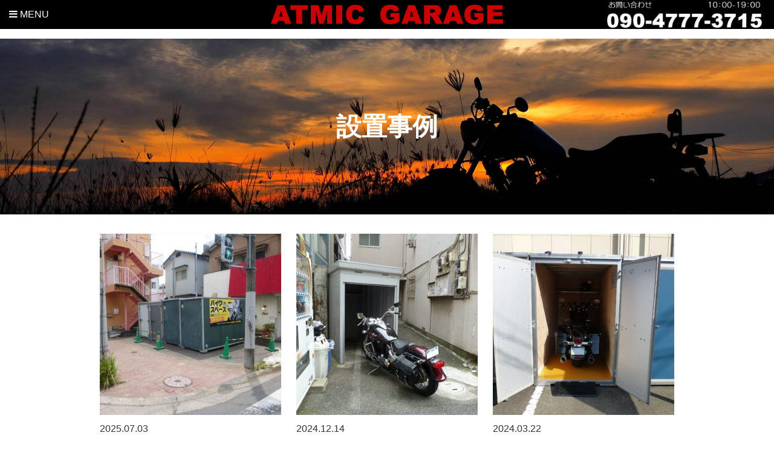

--- FILE ---
content_type: text/html; charset=UTF-8
request_url: https://atmic.biz/archives/category/%E3%83%90%E3%82%A4%E3%82%AF%E9%A7%90%E8%BB%8A%E5%A0%B4%E6%96%B0%E8%A8%AD
body_size: 9913
content:
<!DOCTYPE html>
<html xml:lang="ja" lang="ja">

<!--ヘッド
- - - - - - - - - - - - - - - - - - - - - - - - - - - - - - - - - - - - - - - - -->
<head>
<meta charset="utf-8" />

<!--+タイトル
- - - - - - - - - - - - - - - - - - - - - - - - - - - - - - - - - - - - - - - - -->
<title>バイク駐車場新設・空き  &#8211;  バイクガレージ製作販売【アトミック】福岡・北九州（九州）</title>

<!--+スタイルシート
- - - - - - - - - - - - - - - - - - - - - - - - - - - - - - - - - - - - - - - - -->
<!--++stellarnav
- - - - - - - - - - - - - - - - - - - - - - - - - - - - - - - - - - - - - - - - -->
<link rel="stylesheet" type="text/css" media="all" href="https://maxcdn.bootstrapcdn.com/font-awesome/4.7.0/css/font-awesome.min.css">
<link href="https://atmic.biz/wp-content/themes/atmic_2022/css/style.css" rel="stylesheet">
<link href="https://atmic.biz/wp-content/themes/atmic_2022/css/print.css" rel="stylesheet" media="print">
<link rel="stylesheet" type="text/css" media="all" href="https://atmic.biz/wp-content/themes/atmic_2022/css/stellarnav.min.css">


<!--+RSS
- - - - - - - - - - - - - - - - - - - - - - - - - - - - - - - - - - - - - - - - -->
<script src="https://ajax.googleapis.com/ajax/libs/jquery/3.1.1/jquery.min.js"></script>
<script  src="https://code.jquery.com/jquery-1.11.1.min.js"  integrity="sha256-VAvG3sHdS5LqTT+5A/aeq/bZGa/Uj04xKxY8KM/w9EE="  crossorigin="anonymous"></script>
<script>
var $1111 = $.noConflict(true);
</script>
<!--++form7添付バグ解消
 


<!--+WordPressヘッダ
- - - - - - - - - - - - - - - - - - - - - - - - - - - - - - - - - - - - - - - - -->
<meta name='robots' content='max-image-preview:large' />
<link rel="alternate" type="application/rss+xml" title="バイクガレージ製作販売【アトミック】福岡・北九州（九州） &raquo; バイク駐車場新設・空き カテゴリーのフィード" href="https://atmic.biz/archives/category/%e3%83%90%e3%82%a4%e3%82%af%e9%a7%90%e8%bb%8a%e5%a0%b4%e6%96%b0%e8%a8%ad/feed" />
<style id='wp-img-auto-sizes-contain-inline-css' type='text/css'>
img:is([sizes=auto i],[sizes^="auto," i]){contain-intrinsic-size:3000px 1500px}
/*# sourceURL=wp-img-auto-sizes-contain-inline-css */
</style>
<style id='wp-emoji-styles-inline-css' type='text/css'>

	img.wp-smiley, img.emoji {
		display: inline !important;
		border: none !important;
		box-shadow: none !important;
		height: 1em !important;
		width: 1em !important;
		margin: 0 0.07em !important;
		vertical-align: -0.1em !important;
		background: none !important;
		padding: 0 !important;
	}
/*# sourceURL=wp-emoji-styles-inline-css */
</style>
<style id='wp-block-library-inline-css' type='text/css'>
:root{--wp-block-synced-color:#7a00df;--wp-block-synced-color--rgb:122,0,223;--wp-bound-block-color:var(--wp-block-synced-color);--wp-editor-canvas-background:#ddd;--wp-admin-theme-color:#007cba;--wp-admin-theme-color--rgb:0,124,186;--wp-admin-theme-color-darker-10:#006ba1;--wp-admin-theme-color-darker-10--rgb:0,107,160.5;--wp-admin-theme-color-darker-20:#005a87;--wp-admin-theme-color-darker-20--rgb:0,90,135;--wp-admin-border-width-focus:2px}@media (min-resolution:192dpi){:root{--wp-admin-border-width-focus:1.5px}}.wp-element-button{cursor:pointer}:root .has-very-light-gray-background-color{background-color:#eee}:root .has-very-dark-gray-background-color{background-color:#313131}:root .has-very-light-gray-color{color:#eee}:root .has-very-dark-gray-color{color:#313131}:root .has-vivid-green-cyan-to-vivid-cyan-blue-gradient-background{background:linear-gradient(135deg,#00d084,#0693e3)}:root .has-purple-crush-gradient-background{background:linear-gradient(135deg,#34e2e4,#4721fb 50%,#ab1dfe)}:root .has-hazy-dawn-gradient-background{background:linear-gradient(135deg,#faaca8,#dad0ec)}:root .has-subdued-olive-gradient-background{background:linear-gradient(135deg,#fafae1,#67a671)}:root .has-atomic-cream-gradient-background{background:linear-gradient(135deg,#fdd79a,#004a59)}:root .has-nightshade-gradient-background{background:linear-gradient(135deg,#330968,#31cdcf)}:root .has-midnight-gradient-background{background:linear-gradient(135deg,#020381,#2874fc)}:root{--wp--preset--font-size--normal:16px;--wp--preset--font-size--huge:42px}.has-regular-font-size{font-size:1em}.has-larger-font-size{font-size:2.625em}.has-normal-font-size{font-size:var(--wp--preset--font-size--normal)}.has-huge-font-size{font-size:var(--wp--preset--font-size--huge)}.has-text-align-center{text-align:center}.has-text-align-left{text-align:left}.has-text-align-right{text-align:right}.has-fit-text{white-space:nowrap!important}#end-resizable-editor-section{display:none}.aligncenter{clear:both}.items-justified-left{justify-content:flex-start}.items-justified-center{justify-content:center}.items-justified-right{justify-content:flex-end}.items-justified-space-between{justify-content:space-between}.screen-reader-text{border:0;clip-path:inset(50%);height:1px;margin:-1px;overflow:hidden;padding:0;position:absolute;width:1px;word-wrap:normal!important}.screen-reader-text:focus{background-color:#ddd;clip-path:none;color:#444;display:block;font-size:1em;height:auto;left:5px;line-height:normal;padding:15px 23px 14px;text-decoration:none;top:5px;width:auto;z-index:100000}html :where(.has-border-color){border-style:solid}html :where([style*=border-top-color]){border-top-style:solid}html :where([style*=border-right-color]){border-right-style:solid}html :where([style*=border-bottom-color]){border-bottom-style:solid}html :where([style*=border-left-color]){border-left-style:solid}html :where([style*=border-width]){border-style:solid}html :where([style*=border-top-width]){border-top-style:solid}html :where([style*=border-right-width]){border-right-style:solid}html :where([style*=border-bottom-width]){border-bottom-style:solid}html :where([style*=border-left-width]){border-left-style:solid}html :where(img[class*=wp-image-]){height:auto;max-width:100%}:where(figure){margin:0 0 1em}html :where(.is-position-sticky){--wp-admin--admin-bar--position-offset:var(--wp-admin--admin-bar--height,0px)}@media screen and (max-width:600px){html :where(.is-position-sticky){--wp-admin--admin-bar--position-offset:0px}}

/*# sourceURL=wp-block-library-inline-css */
</style><style id='global-styles-inline-css' type='text/css'>
:root{--wp--preset--aspect-ratio--square: 1;--wp--preset--aspect-ratio--4-3: 4/3;--wp--preset--aspect-ratio--3-4: 3/4;--wp--preset--aspect-ratio--3-2: 3/2;--wp--preset--aspect-ratio--2-3: 2/3;--wp--preset--aspect-ratio--16-9: 16/9;--wp--preset--aspect-ratio--9-16: 9/16;--wp--preset--color--black: #000000;--wp--preset--color--cyan-bluish-gray: #abb8c3;--wp--preset--color--white: #ffffff;--wp--preset--color--pale-pink: #f78da7;--wp--preset--color--vivid-red: #cf2e2e;--wp--preset--color--luminous-vivid-orange: #ff6900;--wp--preset--color--luminous-vivid-amber: #fcb900;--wp--preset--color--light-green-cyan: #7bdcb5;--wp--preset--color--vivid-green-cyan: #00d084;--wp--preset--color--pale-cyan-blue: #8ed1fc;--wp--preset--color--vivid-cyan-blue: #0693e3;--wp--preset--color--vivid-purple: #9b51e0;--wp--preset--gradient--vivid-cyan-blue-to-vivid-purple: linear-gradient(135deg,rgb(6,147,227) 0%,rgb(155,81,224) 100%);--wp--preset--gradient--light-green-cyan-to-vivid-green-cyan: linear-gradient(135deg,rgb(122,220,180) 0%,rgb(0,208,130) 100%);--wp--preset--gradient--luminous-vivid-amber-to-luminous-vivid-orange: linear-gradient(135deg,rgb(252,185,0) 0%,rgb(255,105,0) 100%);--wp--preset--gradient--luminous-vivid-orange-to-vivid-red: linear-gradient(135deg,rgb(255,105,0) 0%,rgb(207,46,46) 100%);--wp--preset--gradient--very-light-gray-to-cyan-bluish-gray: linear-gradient(135deg,rgb(238,238,238) 0%,rgb(169,184,195) 100%);--wp--preset--gradient--cool-to-warm-spectrum: linear-gradient(135deg,rgb(74,234,220) 0%,rgb(151,120,209) 20%,rgb(207,42,186) 40%,rgb(238,44,130) 60%,rgb(251,105,98) 80%,rgb(254,248,76) 100%);--wp--preset--gradient--blush-light-purple: linear-gradient(135deg,rgb(255,206,236) 0%,rgb(152,150,240) 100%);--wp--preset--gradient--blush-bordeaux: linear-gradient(135deg,rgb(254,205,165) 0%,rgb(254,45,45) 50%,rgb(107,0,62) 100%);--wp--preset--gradient--luminous-dusk: linear-gradient(135deg,rgb(255,203,112) 0%,rgb(199,81,192) 50%,rgb(65,88,208) 100%);--wp--preset--gradient--pale-ocean: linear-gradient(135deg,rgb(255,245,203) 0%,rgb(182,227,212) 50%,rgb(51,167,181) 100%);--wp--preset--gradient--electric-grass: linear-gradient(135deg,rgb(202,248,128) 0%,rgb(113,206,126) 100%);--wp--preset--gradient--midnight: linear-gradient(135deg,rgb(2,3,129) 0%,rgb(40,116,252) 100%);--wp--preset--font-size--small: 13px;--wp--preset--font-size--medium: 20px;--wp--preset--font-size--large: 36px;--wp--preset--font-size--x-large: 42px;--wp--preset--spacing--20: 0.44rem;--wp--preset--spacing--30: 0.67rem;--wp--preset--spacing--40: 1rem;--wp--preset--spacing--50: 1.5rem;--wp--preset--spacing--60: 2.25rem;--wp--preset--spacing--70: 3.38rem;--wp--preset--spacing--80: 5.06rem;--wp--preset--shadow--natural: 6px 6px 9px rgba(0, 0, 0, 0.2);--wp--preset--shadow--deep: 12px 12px 50px rgba(0, 0, 0, 0.4);--wp--preset--shadow--sharp: 6px 6px 0px rgba(0, 0, 0, 0.2);--wp--preset--shadow--outlined: 6px 6px 0px -3px rgb(255, 255, 255), 6px 6px rgb(0, 0, 0);--wp--preset--shadow--crisp: 6px 6px 0px rgb(0, 0, 0);}:where(.is-layout-flex){gap: 0.5em;}:where(.is-layout-grid){gap: 0.5em;}body .is-layout-flex{display: flex;}.is-layout-flex{flex-wrap: wrap;align-items: center;}.is-layout-flex > :is(*, div){margin: 0;}body .is-layout-grid{display: grid;}.is-layout-grid > :is(*, div){margin: 0;}:where(.wp-block-columns.is-layout-flex){gap: 2em;}:where(.wp-block-columns.is-layout-grid){gap: 2em;}:where(.wp-block-post-template.is-layout-flex){gap: 1.25em;}:where(.wp-block-post-template.is-layout-grid){gap: 1.25em;}.has-black-color{color: var(--wp--preset--color--black) !important;}.has-cyan-bluish-gray-color{color: var(--wp--preset--color--cyan-bluish-gray) !important;}.has-white-color{color: var(--wp--preset--color--white) !important;}.has-pale-pink-color{color: var(--wp--preset--color--pale-pink) !important;}.has-vivid-red-color{color: var(--wp--preset--color--vivid-red) !important;}.has-luminous-vivid-orange-color{color: var(--wp--preset--color--luminous-vivid-orange) !important;}.has-luminous-vivid-amber-color{color: var(--wp--preset--color--luminous-vivid-amber) !important;}.has-light-green-cyan-color{color: var(--wp--preset--color--light-green-cyan) !important;}.has-vivid-green-cyan-color{color: var(--wp--preset--color--vivid-green-cyan) !important;}.has-pale-cyan-blue-color{color: var(--wp--preset--color--pale-cyan-blue) !important;}.has-vivid-cyan-blue-color{color: var(--wp--preset--color--vivid-cyan-blue) !important;}.has-vivid-purple-color{color: var(--wp--preset--color--vivid-purple) !important;}.has-black-background-color{background-color: var(--wp--preset--color--black) !important;}.has-cyan-bluish-gray-background-color{background-color: var(--wp--preset--color--cyan-bluish-gray) !important;}.has-white-background-color{background-color: var(--wp--preset--color--white) !important;}.has-pale-pink-background-color{background-color: var(--wp--preset--color--pale-pink) !important;}.has-vivid-red-background-color{background-color: var(--wp--preset--color--vivid-red) !important;}.has-luminous-vivid-orange-background-color{background-color: var(--wp--preset--color--luminous-vivid-orange) !important;}.has-luminous-vivid-amber-background-color{background-color: var(--wp--preset--color--luminous-vivid-amber) !important;}.has-light-green-cyan-background-color{background-color: var(--wp--preset--color--light-green-cyan) !important;}.has-vivid-green-cyan-background-color{background-color: var(--wp--preset--color--vivid-green-cyan) !important;}.has-pale-cyan-blue-background-color{background-color: var(--wp--preset--color--pale-cyan-blue) !important;}.has-vivid-cyan-blue-background-color{background-color: var(--wp--preset--color--vivid-cyan-blue) !important;}.has-vivid-purple-background-color{background-color: var(--wp--preset--color--vivid-purple) !important;}.has-black-border-color{border-color: var(--wp--preset--color--black) !important;}.has-cyan-bluish-gray-border-color{border-color: var(--wp--preset--color--cyan-bluish-gray) !important;}.has-white-border-color{border-color: var(--wp--preset--color--white) !important;}.has-pale-pink-border-color{border-color: var(--wp--preset--color--pale-pink) !important;}.has-vivid-red-border-color{border-color: var(--wp--preset--color--vivid-red) !important;}.has-luminous-vivid-orange-border-color{border-color: var(--wp--preset--color--luminous-vivid-orange) !important;}.has-luminous-vivid-amber-border-color{border-color: var(--wp--preset--color--luminous-vivid-amber) !important;}.has-light-green-cyan-border-color{border-color: var(--wp--preset--color--light-green-cyan) !important;}.has-vivid-green-cyan-border-color{border-color: var(--wp--preset--color--vivid-green-cyan) !important;}.has-pale-cyan-blue-border-color{border-color: var(--wp--preset--color--pale-cyan-blue) !important;}.has-vivid-cyan-blue-border-color{border-color: var(--wp--preset--color--vivid-cyan-blue) !important;}.has-vivid-purple-border-color{border-color: var(--wp--preset--color--vivid-purple) !important;}.has-vivid-cyan-blue-to-vivid-purple-gradient-background{background: var(--wp--preset--gradient--vivid-cyan-blue-to-vivid-purple) !important;}.has-light-green-cyan-to-vivid-green-cyan-gradient-background{background: var(--wp--preset--gradient--light-green-cyan-to-vivid-green-cyan) !important;}.has-luminous-vivid-amber-to-luminous-vivid-orange-gradient-background{background: var(--wp--preset--gradient--luminous-vivid-amber-to-luminous-vivid-orange) !important;}.has-luminous-vivid-orange-to-vivid-red-gradient-background{background: var(--wp--preset--gradient--luminous-vivid-orange-to-vivid-red) !important;}.has-very-light-gray-to-cyan-bluish-gray-gradient-background{background: var(--wp--preset--gradient--very-light-gray-to-cyan-bluish-gray) !important;}.has-cool-to-warm-spectrum-gradient-background{background: var(--wp--preset--gradient--cool-to-warm-spectrum) !important;}.has-blush-light-purple-gradient-background{background: var(--wp--preset--gradient--blush-light-purple) !important;}.has-blush-bordeaux-gradient-background{background: var(--wp--preset--gradient--blush-bordeaux) !important;}.has-luminous-dusk-gradient-background{background: var(--wp--preset--gradient--luminous-dusk) !important;}.has-pale-ocean-gradient-background{background: var(--wp--preset--gradient--pale-ocean) !important;}.has-electric-grass-gradient-background{background: var(--wp--preset--gradient--electric-grass) !important;}.has-midnight-gradient-background{background: var(--wp--preset--gradient--midnight) !important;}.has-small-font-size{font-size: var(--wp--preset--font-size--small) !important;}.has-medium-font-size{font-size: var(--wp--preset--font-size--medium) !important;}.has-large-font-size{font-size: var(--wp--preset--font-size--large) !important;}.has-x-large-font-size{font-size: var(--wp--preset--font-size--x-large) !important;}
/*# sourceURL=global-styles-inline-css */
</style>

<style id='classic-theme-styles-inline-css' type='text/css'>
/*! This file is auto-generated */
.wp-block-button__link{color:#fff;background-color:#32373c;border-radius:9999px;box-shadow:none;text-decoration:none;padding:calc(.667em + 2px) calc(1.333em + 2px);font-size:1.125em}.wp-block-file__button{background:#32373c;color:#fff;text-decoration:none}
/*# sourceURL=/wp-includes/css/classic-themes.min.css */
</style>
<link rel='stylesheet' id='contact-form-7-css' href='https://atmic.biz/wp-content/plugins/contact-form-7/includes/css/styles.css?ver=6.1.4' type='text/css' media='all' />
<link rel='stylesheet' id='wp-pagenavi-css' href='https://atmic.biz/wp-content/plugins/wp-pagenavi/pagenavi-css.css?ver=2.70' type='text/css' media='all' />
<link rel="https://api.w.org/" href="https://atmic.biz/wp-json/" /><link rel="alternate" title="JSON" type="application/json" href="https://atmic.biz/wp-json/wp/v2/categories/7" /><link rel="EditURI" type="application/rsd+xml" title="RSD" href="https://atmic.biz/xmlrpc.php?rsd" />
<meta name="generator" content="WordPress 6.9" />

<link rel="stylesheet" href="https://atmic.biz/wp-content/plugins/count-per-day/counter.css" type="text/css" />




<!--+jQuery読み込み
- - - - - - - - - - - - - - - - - - - - - - - - - - - - - - - - - - - - - - - - -->

<!--+Js
- - - - - - - - - - - - - - - - - - - - - - - - - - - - - - - - - - - - - - - - -->
<script src="https://atmic.biz/wp-content/themes/atmic_2022/js/my_function.js" charset="utf-8"></script>


<!--+ファビコン・アイコン
- - - - - - - - - - - - - - - - - - - - - - - - - - - - - - - - - - - - - - - - -->
<link rel="shortcut icon" href="https://atmic.biz/wp-content/themes/atmic_2022/favicons/favicon.ico" >
<link rel="apple-touch-icon" sizes="180x180" href="https://atmic.biz/wp-content/themes/atmic_2022/favicons/apple-touch-icon.png">
<link rel="icon" type="image/png" sizes="32x32" href="https://atmic.biz/wp-content/themes/atmic_2022/favicons/favicon-32x32.png">
<link rel="icon" type="image/png" sizes="16x16" href="https://atmic.biz/wp-content/themes/atmic_2022/favicons/favicon-16x16.png">
<link rel="manifest" href="https://atmic.biz/wp-content/themes/atmic_2022/favicons/site.webmanifest">
<link rel="mask-icon" href="https://atmic.biz/wp-content/themes/atmic_2022/favicons/safari-pinned-tab.svg" color="#5bbad5">
<meta name="msapplication-TileColor" content="#da532c">
<meta name="theme-color" content="#ffffff">
<!--+Webフォント
- - - - - - - - - - - - - - - - - - - - - - - - - - - - - - - - - - - - - - - - -->
<link href="https://maxcdn.bootstrapcdn.com/font-awesome/4.6.3/css/font-awesome.min.css" rel="stylesheet" integrity="sha384-T8Gy5hrqNKT+hzMclPo118YTQO6cYprQmhrYwIiQ/3axmI1hQomh7Ud2hPOy8SP1" crossorigin="anonymous">

<!--+スマホviewport
- - - - - - - - - - - - - - - - - - - - - - - - - - - - - - - - - - - - - - - - -->
<meta name="viewport" content="width=device-width,initial-scale = 1.0">

</head><!--ヘッダ終了-->

<!--ボディ
- - - - - - - - - - - - - - - - - - - - - - - - - - - - - - - - - - - - - - - - -->
<body id="post-10671" class="archive category category-7 wp-theme-atmic_2022">

<!--++ロゴヘッダ
- - - - - - - - - - - - - - - - - - - - - - - - - - - - - - - - - - - - - - - - -->
<header class="kotei">

<!--+++ヘッダーナビ
- - - - - - - - - - - - - - - - - - - - - - - - - - - - - - - - - - - - - - - - -->
<div class="stellarnav">
		<ul class="menu pc">
	<li><a href="https://atmic.biz" id="home" ><span>ＨＯＭＥ</span></a></li>
	<li class="hav_child"><a href="https://atmic.biz/lineup" ><span>ラインナップ</span></a>
	<ul>
<li class="hav_child2"><a href="https://atmic.biz/lineup/bikelocker">バイクロッカー</a></li>
<li><a href="https://atmic.biz/lineup/eagle" >イーグルガレージ</a></li>
<li><a href="https://atmic.biz/lineup/ordermade" >サイディングガレージ</a></li>
<li><a href="https://atmic.biz/lineup/inaba-bike-garage" >イナババイクガレージ</a></li>
<li><a href="https://atmic.biz/lineup/kiki" >バイク立体駐車場機器</a></li>
</ul>
</li>
	<li><a href="https://atmic.biz/contact">お問い合わせ</a>
	<ul>
<li><a href="https://atmic.biz/deliveryfee" >配送料金</a></li>
<li><a href="https://atmic.biz/faq" >よくある質問</a></li>
</ul>
	</li>
	<li><a href="https://atmic.biz/archives/parking"><span>バイクパーク検索</span></a></li>
	<li><a href="https://atmic.biz/profile"><span>会社概要</span></a></li>
	<li><a href="https://atmic.biz/erabikata" ><span>ガレージの選び方</span></a></li>
	<li><a href="https://atmic.biz/news"><span>ニュース</span></a></li>
</ul>

</div>
</header>
<div class="under">

<!--++メインイメージ
- - - - - - - - - - - - - - - - - - - - - - - - - - - - - - - - - - - - - - - - -->
 
<!--+++説明文
 - - - - - - - - - - - - - - - - - - - - - - - - - - - - - - - - - - - - - - - - -->
 
<!--記事
- - - - - - - - - - - - - - - - - - - - - - - - - - - - - - - - - - - - - - - - -->

<!--+記事
- - - - - - - - - - - - - - - - - - - - - - - - - - - - - - - - - - - - - - - - -->
<h1>設置事例</h1>
<div class="contents news">
<ul class="clearfix" style="margin-left:0rem;">
<!--WordPressループ開始-->
			<li style="margin-left:0rem;"><a href="https://atmic.biz/archives/10671/1508">    <img width="300" height="300" src="https://atmic.biz/wp-content/uploads/2025/07/nn046-300x300.jpg" class="attachment-post-thumbnail size-post-thumbnail wp-post-image" alt="" decoding="async" fetchpriority="high" srcset="https://atmic.biz/wp-content/uploads/2025/07/nn046-300x300.jpg 300w, https://atmic.biz/wp-content/uploads/2025/07/nn046-150x150.jpg 150w" sizes="(max-width: 300px) 100vw, 300px" /><p><span class="date">2025.07.03</span>
						</p>
			<span class="title">バイクスペース鳥飼第５駐車場に空きが有ります</span>
			</a></li>
<!--WordPressループ開始-->
			<li style="margin-left:0rem;"><a href="https://atmic.biz/archives/10520/1508">    <img width="300" height="300" src="https://atmic.biz/wp-content/uploads/2024/12/P1040750-300x300.jpg" class="attachment-post-thumbnail size-post-thumbnail wp-post-image" alt="" decoding="async" srcset="https://atmic.biz/wp-content/uploads/2024/12/P1040750-300x300.jpg 300w, https://atmic.biz/wp-content/uploads/2024/12/P1040750-150x150.jpg 150w" sizes="(max-width: 300px) 100vw, 300px" /><p><span class="date">2024.12.14</span>
						</p>
			<span class="title">バイクパーキング平尾に空室が有ります。</span>
			</a></li>
<!--WordPressループ開始-->
			<li style="margin-left:0rem;"><a href="https://atmic.biz/archives/10342/1508">    <img width="300" height="300" src="https://atmic.biz/wp-content/uploads/2013/04/isetu04-300x300.jpg" class="attachment-post-thumbnail size-post-thumbnail wp-post-image" alt="" decoding="async" srcset="https://atmic.biz/wp-content/uploads/2013/04/isetu04-300x300.jpg 300w, https://atmic.biz/wp-content/uploads/2013/04/isetu04-150x150.jpg 150w" sizes="(max-width: 300px) 100vw, 300px" /><p><span class="date">2024.03.22</span>
						</p>
			<span class="title">バイクスペース今泉　第一</span>
			</a></li>
<!--WordPressループ開始-->
			<li style="margin-left:0rem;"><a href="https://atmic.biz/archives/10070/1508">    <img width="300" height="300" src="https://atmic.biz/wp-content/uploads/2023/03/nn029-300x300.jpg" class="attachment-post-thumbnail size-post-thumbnail wp-post-image" alt="" decoding="async" loading="lazy" srcset="https://atmic.biz/wp-content/uploads/2023/03/nn029-300x300.jpg 300w, https://atmic.biz/wp-content/uploads/2023/03/nn029-150x150.jpg 150w" sizes="auto, (max-width: 300px) 100vw, 300px" /><p><span class="date">2023.03.22</span>
						</p>
			<span class="title">エンクレスト香椎参道のバイク駐車場が完成しました。</span>
			</a></li>
<!--WordPressループ開始-->
			<li style="margin-left:0rem;"><a href="https://atmic.biz/archives/9855/1508">    <img width="300" height="300" src="https://atmic.biz/wp-content/uploads/2022/10/IMG_5120-300x300.jpg" class="attachment-post-thumbnail size-post-thumbnail wp-post-image" alt="" decoding="async" loading="lazy" srcset="https://atmic.biz/wp-content/uploads/2022/10/IMG_5120-300x300.jpg 300w, https://atmic.biz/wp-content/uploads/2022/10/IMG_5120-150x150.jpg 150w" sizes="auto, (max-width: 300px) 100vw, 300px" /><p><span class="date">2022.10.18</span>
						</p>
			<span class="title">エンクレスト博多駅南FITバイク駐車場が完成しました。</span>
			</a></li>
<!--WordPressループ開始-->
			<li style="margin-left:0rem;"><a href="https://atmic.biz/archives/9764/1508">    <img width="300" height="300" src="https://atmic.biz/wp-content/uploads/2022/06/nn037-300x300.jpg" class="attachment-post-thumbnail size-post-thumbnail wp-post-image" alt="" decoding="async" loading="lazy" srcset="https://atmic.biz/wp-content/uploads/2022/06/nn037-300x300.jpg 300w, https://atmic.biz/wp-content/uploads/2022/06/nn037-150x150.jpg 150w" sizes="auto, (max-width: 300px) 100vw, 300px" /><p><span class="date">2022.07.01</span>
						</p>
			<span class="title">博多区神屋町バイク駐車場がオープンしました。</span>
			</a></li>
<!--WordPressループ開始-->
			<li style="margin-left:0rem;"><a href="https://atmic.biz/archives/9697/1508">    <img width="300" height="300" src="https://atmic.biz/wp-content/uploads/2022/05/nn044-300x300.jpg" class="attachment-post-thumbnail size-post-thumbnail wp-post-image" alt="" decoding="async" loading="lazy" srcset="https://atmic.biz/wp-content/uploads/2022/05/nn044-300x300.jpg 300w, https://atmic.biz/wp-content/uploads/2022/05/nn044-150x150.jpg 150w" sizes="auto, (max-width: 300px) 100vw, 300px" /><p><span class="date">2022.05.19</span>
						</p>
			<span class="title">バイクスペース鳥飼第５駐車場</span>
			</a></li>
<!--WordPressループ開始-->
			<li style="margin-left:0rem;"><a href="https://atmic.biz/archives/9631/1508">    <img width="300" height="300" src="https://atmic.biz/wp-content/uploads/2022/03/nn010-300x300.jpg" class="attachment-post-thumbnail size-post-thumbnail wp-post-image" alt="" decoding="async" loading="lazy" srcset="https://atmic.biz/wp-content/uploads/2022/03/nn010-300x300.jpg 300w, https://atmic.biz/wp-content/uploads/2022/03/nn010-150x150.jpg 150w" sizes="auto, (max-width: 300px) 100vw, 300px" /><p><span class="date">2022.03.01</span>
						</p>
			<span class="title">エンクレスト博多駅南BASEバイク駐車場工事が完成しました。</span>
			</a></li>
<!--WordPressループ開始-->
			<li style="margin-left:0rem;"><a href="https://atmic.biz/archives/9453/1508">    <img width="300" height="300" src="https://atmic.biz/wp-content/uploads/2021/11/nk048-300x300.jpg" class="attachment-post-thumbnail size-post-thumbnail wp-post-image" alt="" decoding="async" loading="lazy" srcset="https://atmic.biz/wp-content/uploads/2021/11/nk048-300x300.jpg 300w, https://atmic.biz/wp-content/uploads/2021/11/nk048-150x150.jpg 150w" sizes="auto, (max-width: 300px) 100vw, 300px" /><p><span class="date">2021.11.02</span>
						</p>
			<span class="title">エンクレストALIVE白金にバイク駐車場が完成しました。</span>
			</a></li>
<!--WordPressループ開始-->
			<li style="margin-left:0rem;"><a href="https://atmic.biz/archives/9446/1508">    <img width="300" height="300" src="https://atmic.biz/wp-content/uploads/2021/10/nk038-1-300x300.jpg" class="attachment-post-thumbnail size-post-thumbnail wp-post-image" alt="" decoding="async" loading="lazy" srcset="https://atmic.biz/wp-content/uploads/2021/10/nk038-1-300x300.jpg 300w, https://atmic.biz/wp-content/uploads/2021/10/nk038-1-150x150.jpg 150w" sizes="auto, (max-width: 300px) 100vw, 300px" /><p><span class="date">2021.10.29</span>
						</p>
			<span class="title">エンクレスト天神LINKバイク駐車場工事が完了しました。</span>
			</a></li>
<!--WordPressループ開始-->
			<li style="margin-left:0rem;"><a href="https://atmic.biz/archives/9427/1508">    <img width="300" height="300" src="https://atmic.biz/wp-content/uploads/2021/10/nk009-300x300.jpg" class="attachment-post-thumbnail size-post-thumbnail wp-post-image" alt="" decoding="async" loading="lazy" srcset="https://atmic.biz/wp-content/uploads/2021/10/nk009-300x300.jpg 300w, https://atmic.biz/wp-content/uploads/2021/10/nk009-150x150.jpg 150w" sizes="auto, (max-width: 300px) 100vw, 300px" /><p><span class="date">2021.10.03</span>
						</p>
			<span class="title">エンクレスト天神GLEEにバイク駐車場工事が完了しました。</span>
			</a></li>
<!--WordPressループ開始-->
			<li style="margin-left:0rem;"><a href="https://atmic.biz/archives/9399/1508">    <img width="300" height="300" src="https://atmic.biz/wp-content/uploads/2021/09/nj009-300x300.jpg" class="attachment-post-thumbnail size-post-thumbnail wp-post-image" alt="" decoding="async" loading="lazy" srcset="https://atmic.biz/wp-content/uploads/2021/09/nj009-300x300.jpg 300w, https://atmic.biz/wp-content/uploads/2021/09/nj009-150x150.jpg 150w" sizes="auto, (max-width: 300px) 100vw, 300px" /><p><span class="date">2021.09.01</span>
						</p>
			<span class="title">エンクレスト大手門GLOWバイク駐車場工事が完成しました。</span>
			</a></li>
<!--WordPressループ終了-->
</ul>
<!--+ページリンク
- - - - - - - - - - - - - - - - - - - - - - - - - - - - - - - - - - - - - - - - -->
<div class='wp-pagenavi' role='navigation'>
<span class='pages'>1 / 10</span><span aria-current='page' class='current'>1</span><a class="page larger" title="ページ 2" href="https://atmic.biz/archives/category/%E3%83%90%E3%82%A4%E3%82%AF%E9%A7%90%E8%BB%8A%E5%A0%B4%E6%96%B0%E8%A8%AD/page/2">2</a><a class="page larger" title="ページ 3" href="https://atmic.biz/archives/category/%E3%83%90%E3%82%A4%E3%82%AF%E9%A7%90%E8%BB%8A%E5%A0%B4%E6%96%B0%E8%A8%AD/page/3">3</a><a class="page larger" title="ページ 4" href="https://atmic.biz/archives/category/%E3%83%90%E3%82%A4%E3%82%AF%E9%A7%90%E8%BB%8A%E5%A0%B4%E6%96%B0%E8%A8%AD/page/4">4</a><a class="page larger" title="ページ 5" href="https://atmic.biz/archives/category/%E3%83%90%E3%82%A4%E3%82%AF%E9%A7%90%E8%BB%8A%E5%A0%B4%E6%96%B0%E8%A8%AD/page/5">5</a><span class='extend'>...</span><a class="larger page" title="ページ 10" href="https://atmic.biz/archives/category/%E3%83%90%E3%82%A4%E3%82%AF%E9%A7%90%E8%BB%8A%E5%A0%B4%E6%96%B0%E8%A8%AD/page/10">10</a><span class='extend'>...</span><a class="nextpostslink" rel="next" aria-label="次のページ" href="https://atmic.biz/archives/category/%E3%83%90%E3%82%A4%E3%82%AF%E9%A7%90%E8%BB%8A%E5%A0%B4%E6%96%B0%E8%A8%AD/page/2">&raquo;</a><a class="last" aria-label="Last Page" href="https://atmic.biz/archives/category/%E3%83%90%E3%82%A4%E3%82%AF%E9%A7%90%E8%BB%8A%E5%A0%B4%E6%96%B0%E8%A8%AD/page/10">最後 &raquo;</a>
</div></div>


<!--フッター挿入
- - - - - - - - - - - - - - - - - - - - - - - - - - - - - - - - - - - - - - - - -->

<!--+アクセス解析
- - - - - - - - - - - - - - - - - - - - - - - - - - - - - - - - - - - - - - - - -->

<!--+フッター
- - - - - - - - - - - - - - - - - - - - - - - - - - - - - - - - - - - - - - - - -->
<div  class="footer">
<div class="footer_contents">
<div class="clearfix menuArea">
	<div class="left">
	<h2>MENU</h2>
	<ul>
		<li><a href="https://atmic.biz" id="home" ><span>ＨＯＭＥ</span></a></li>
		<li class="hav_child"><a href="https://atmic.biz/lineup" ><span>ラインナップ</span></li>
		<li><a href="https://atmic.biz/archives/parking" ><span>バイクパーク検索</span></a></li>
		<li><a href="https://atmic.biz/parkingown">バイク駐車場経営</a></li>
		<li><a href="https://atmic.biz/contact"><span>お問い合わせ</span></a></li>
		<li><a href="https://atmic.biz/profile"><span>会社概要</span></a></li>
		<li><a href="https://atmic.biz/erabikata" ><span>ガレージの選び方</span></a></li>
		<li><a href="https://atmic.biz/news"><span>ニュース</span></a></li>
		<li><a href="http://bikers.livedoor.biz/" target="_blank"><span>ブログ</span></a></li>
	</ul>
	</div>
	<div class="center">
	<h2>GARAGE LINEUP</h2>
	<ul>
<li class="hav_child2"><a href="https://atmic.biz/lineup/bikelocker">バイクロッカー</a></li>
<li><a href="https://atmic.biz/lineup/eagle" >イーグルガレージ</a></li>
<li><a href="https://atmic.biz/lineup/ordermade" >サイディングガレージ</a></li>
<li><a href="https://atmic.biz/lineup/inaba-bike-garage" >イナババイクガレージ</a></li>
	</ul>
	</div>
	<div class="right">
	<h2>SERVICE AREA</h2>
	<p>《サービスエリア都道府県》<br>九州（福岡 佐賀 熊本 長崎 鹿児島 宮崎 大分）<br>
	中国（山口 広島 岡山 鳥取 島根）　<br>
	関西（兵庫 大阪 京都 滋賀 奈良）<br>
	中部（愛知 岐阜 三重 静岡 金沢 富山）　<br>
	関東（東京 神奈川 埼玉 千葉 茨城 栃木 群馬）<br>
	東北（仙台 福島 新潟）<br>
	<span class="mini">＊商品によってはお届けできない場合があります。</span>
	</p>
	</div>
</div>
</div>
<div class="allrights">Copyright (C) バイクガレージ製作販売【アトミック】福岡・北九州（九州） , All Rights Reserved. </div>

</div>
</div><!--フッター終了-->
</div><!--under-->

<p id="page-top"><a href="#">▲</a></p>

<script type="speculationrules">
{"prefetch":[{"source":"document","where":{"and":[{"href_matches":"/*"},{"not":{"href_matches":["/wp-*.php","/wp-admin/*","/wp-content/uploads/*","/wp-content/*","/wp-content/plugins/*","/wp-content/themes/atmic_2022/*","/*\\?(.+)"]}},{"not":{"selector_matches":"a[rel~=\"nofollow\"]"}},{"not":{"selector_matches":".no-prefetch, .no-prefetch a"}}]},"eagerness":"conservative"}]}
</script>
<script type="text/javascript" src="https://atmic.biz/wp-includes/js/dist/hooks.min.js?ver=dd5603f07f9220ed27f1" id="wp-hooks-js"></script>
<script type="text/javascript" src="https://atmic.biz/wp-includes/js/dist/i18n.min.js?ver=c26c3dc7bed366793375" id="wp-i18n-js"></script>
<script type="text/javascript" id="wp-i18n-js-after">
/* <![CDATA[ */
wp.i18n.setLocaleData( { 'text direction\u0004ltr': [ 'ltr' ] } );
//# sourceURL=wp-i18n-js-after
/* ]]> */
</script>
<script type="text/javascript" src="https://atmic.biz/wp-content/plugins/contact-form-7/includes/swv/js/index.js?ver=6.1.4" id="swv-js"></script>
<script type="text/javascript" id="contact-form-7-js-translations">
/* <![CDATA[ */
( function( domain, translations ) {
	var localeData = translations.locale_data[ domain ] || translations.locale_data.messages;
	localeData[""].domain = domain;
	wp.i18n.setLocaleData( localeData, domain );
} )( "contact-form-7", {"translation-revision-date":"2025-11-30 08:12:23+0000","generator":"GlotPress\/4.0.3","domain":"messages","locale_data":{"messages":{"":{"domain":"messages","plural-forms":"nplurals=1; plural=0;","lang":"ja_JP"},"This contact form is placed in the wrong place.":["\u3053\u306e\u30b3\u30f3\u30bf\u30af\u30c8\u30d5\u30a9\u30fc\u30e0\u306f\u9593\u9055\u3063\u305f\u4f4d\u7f6e\u306b\u7f6e\u304b\u308c\u3066\u3044\u307e\u3059\u3002"],"Error:":["\u30a8\u30e9\u30fc:"]}},"comment":{"reference":"includes\/js\/index.js"}} );
//# sourceURL=contact-form-7-js-translations
/* ]]> */
</script>
<script type="text/javascript" id="contact-form-7-js-before">
/* <![CDATA[ */
var wpcf7 = {
    "api": {
        "root": "https:\/\/atmic.biz\/wp-json\/",
        "namespace": "contact-form-7\/v1"
    }
};
//# sourceURL=contact-form-7-js-before
/* ]]> */
</script>
<script type="text/javascript" src="https://atmic.biz/wp-content/plugins/contact-form-7/includes/js/index.js?ver=6.1.4" id="contact-form-7-js"></script>
<script type="text/javascript" src="https://www.google.com/recaptcha/api.js?render=6LcSgpMUAAAAALP5lYC3QgPqa4zlpdKeLHEgxN-q&amp;ver=3.0" id="google-recaptcha-js"></script>
<script type="text/javascript" src="https://atmic.biz/wp-includes/js/dist/vendor/wp-polyfill.min.js?ver=3.15.0" id="wp-polyfill-js"></script>
<script type="text/javascript" id="wpcf7-recaptcha-js-before">
/* <![CDATA[ */
var wpcf7_recaptcha = {
    "sitekey": "6LcSgpMUAAAAALP5lYC3QgPqa4zlpdKeLHEgxN-q",
    "actions": {
        "homepage": "homepage",
        "contactform": "contactform"
    }
};
//# sourceURL=wpcf7-recaptcha-js-before
/* ]]> */
</script>
<script type="text/javascript" src="https://atmic.biz/wp-content/plugins/contact-form-7/modules/recaptcha/index.js?ver=6.1.4" id="wpcf7-recaptcha-js"></script>
<script id="wp-emoji-settings" type="application/json">
{"baseUrl":"https://s.w.org/images/core/emoji/17.0.2/72x72/","ext":".png","svgUrl":"https://s.w.org/images/core/emoji/17.0.2/svg/","svgExt":".svg","source":{"concatemoji":"https://atmic.biz/wp-includes/js/wp-emoji-release.min.js?ver=6.9"}}
</script>
<script type="module">
/* <![CDATA[ */
/*! This file is auto-generated */
const a=JSON.parse(document.getElementById("wp-emoji-settings").textContent),o=(window._wpemojiSettings=a,"wpEmojiSettingsSupports"),s=["flag","emoji"];function i(e){try{var t={supportTests:e,timestamp:(new Date).valueOf()};sessionStorage.setItem(o,JSON.stringify(t))}catch(e){}}function c(e,t,n){e.clearRect(0,0,e.canvas.width,e.canvas.height),e.fillText(t,0,0);t=new Uint32Array(e.getImageData(0,0,e.canvas.width,e.canvas.height).data);e.clearRect(0,0,e.canvas.width,e.canvas.height),e.fillText(n,0,0);const a=new Uint32Array(e.getImageData(0,0,e.canvas.width,e.canvas.height).data);return t.every((e,t)=>e===a[t])}function p(e,t){e.clearRect(0,0,e.canvas.width,e.canvas.height),e.fillText(t,0,0);var n=e.getImageData(16,16,1,1);for(let e=0;e<n.data.length;e++)if(0!==n.data[e])return!1;return!0}function u(e,t,n,a){switch(t){case"flag":return n(e,"\ud83c\udff3\ufe0f\u200d\u26a7\ufe0f","\ud83c\udff3\ufe0f\u200b\u26a7\ufe0f")?!1:!n(e,"\ud83c\udde8\ud83c\uddf6","\ud83c\udde8\u200b\ud83c\uddf6")&&!n(e,"\ud83c\udff4\udb40\udc67\udb40\udc62\udb40\udc65\udb40\udc6e\udb40\udc67\udb40\udc7f","\ud83c\udff4\u200b\udb40\udc67\u200b\udb40\udc62\u200b\udb40\udc65\u200b\udb40\udc6e\u200b\udb40\udc67\u200b\udb40\udc7f");case"emoji":return!a(e,"\ud83e\u1fac8")}return!1}function f(e,t,n,a){let r;const o=(r="undefined"!=typeof WorkerGlobalScope&&self instanceof WorkerGlobalScope?new OffscreenCanvas(300,150):document.createElement("canvas")).getContext("2d",{willReadFrequently:!0}),s=(o.textBaseline="top",o.font="600 32px Arial",{});return e.forEach(e=>{s[e]=t(o,e,n,a)}),s}function r(e){var t=document.createElement("script");t.src=e,t.defer=!0,document.head.appendChild(t)}a.supports={everything:!0,everythingExceptFlag:!0},new Promise(t=>{let n=function(){try{var e=JSON.parse(sessionStorage.getItem(o));if("object"==typeof e&&"number"==typeof e.timestamp&&(new Date).valueOf()<e.timestamp+604800&&"object"==typeof e.supportTests)return e.supportTests}catch(e){}return null}();if(!n){if("undefined"!=typeof Worker&&"undefined"!=typeof OffscreenCanvas&&"undefined"!=typeof URL&&URL.createObjectURL&&"undefined"!=typeof Blob)try{var e="postMessage("+f.toString()+"("+[JSON.stringify(s),u.toString(),c.toString(),p.toString()].join(",")+"));",a=new Blob([e],{type:"text/javascript"});const r=new Worker(URL.createObjectURL(a),{name:"wpTestEmojiSupports"});return void(r.onmessage=e=>{i(n=e.data),r.terminate(),t(n)})}catch(e){}i(n=f(s,u,c,p))}t(n)}).then(e=>{for(const n in e)a.supports[n]=e[n],a.supports.everything=a.supports.everything&&a.supports[n],"flag"!==n&&(a.supports.everythingExceptFlag=a.supports.everythingExceptFlag&&a.supports[n]);var t;a.supports.everythingExceptFlag=a.supports.everythingExceptFlag&&!a.supports.flag,a.supports.everything||((t=a.source||{}).concatemoji?r(t.concatemoji):t.wpemoji&&t.twemoji&&(r(t.twemoji),r(t.wpemoji)))});
//# sourceURL=https://atmic.biz/wp-includes/js/wp-emoji-loader.min.js
/* ]]> */
</script>


<!-- .stellar-nav -->
	<script type="text/javascript" src="https://atmic.biz/wp-content/themes/atmic_2022/js/stellarnav.min.js"></script>
	<script type="text/javascript">
		$1111(document).ready(function($1111) {
			$1111('.stellarnav').stellarNav({
				theme: 'light',
				breakpoint:'1300'
			});
		});
	</script>
	<script src="https://maps.googleapis.com/maps/api/js?key=AIzaSyC3y-hUQCB1nDOMWamvz2odfRudOgZ6jAE"></script>
	
	
</body>
</html>


--- FILE ---
content_type: text/html; charset=utf-8
request_url: https://www.google.com/recaptcha/api2/anchor?ar=1&k=6LcSgpMUAAAAALP5lYC3QgPqa4zlpdKeLHEgxN-q&co=aHR0cHM6Ly9hdG1pYy5iaXo6NDQz&hl=en&v=PoyoqOPhxBO7pBk68S4YbpHZ&size=invisible&anchor-ms=20000&execute-ms=30000&cb=e11c3brohzqh
body_size: 48854
content:
<!DOCTYPE HTML><html dir="ltr" lang="en"><head><meta http-equiv="Content-Type" content="text/html; charset=UTF-8">
<meta http-equiv="X-UA-Compatible" content="IE=edge">
<title>reCAPTCHA</title>
<style type="text/css">
/* cyrillic-ext */
@font-face {
  font-family: 'Roboto';
  font-style: normal;
  font-weight: 400;
  font-stretch: 100%;
  src: url(//fonts.gstatic.com/s/roboto/v48/KFO7CnqEu92Fr1ME7kSn66aGLdTylUAMa3GUBHMdazTgWw.woff2) format('woff2');
  unicode-range: U+0460-052F, U+1C80-1C8A, U+20B4, U+2DE0-2DFF, U+A640-A69F, U+FE2E-FE2F;
}
/* cyrillic */
@font-face {
  font-family: 'Roboto';
  font-style: normal;
  font-weight: 400;
  font-stretch: 100%;
  src: url(//fonts.gstatic.com/s/roboto/v48/KFO7CnqEu92Fr1ME7kSn66aGLdTylUAMa3iUBHMdazTgWw.woff2) format('woff2');
  unicode-range: U+0301, U+0400-045F, U+0490-0491, U+04B0-04B1, U+2116;
}
/* greek-ext */
@font-face {
  font-family: 'Roboto';
  font-style: normal;
  font-weight: 400;
  font-stretch: 100%;
  src: url(//fonts.gstatic.com/s/roboto/v48/KFO7CnqEu92Fr1ME7kSn66aGLdTylUAMa3CUBHMdazTgWw.woff2) format('woff2');
  unicode-range: U+1F00-1FFF;
}
/* greek */
@font-face {
  font-family: 'Roboto';
  font-style: normal;
  font-weight: 400;
  font-stretch: 100%;
  src: url(//fonts.gstatic.com/s/roboto/v48/KFO7CnqEu92Fr1ME7kSn66aGLdTylUAMa3-UBHMdazTgWw.woff2) format('woff2');
  unicode-range: U+0370-0377, U+037A-037F, U+0384-038A, U+038C, U+038E-03A1, U+03A3-03FF;
}
/* math */
@font-face {
  font-family: 'Roboto';
  font-style: normal;
  font-weight: 400;
  font-stretch: 100%;
  src: url(//fonts.gstatic.com/s/roboto/v48/KFO7CnqEu92Fr1ME7kSn66aGLdTylUAMawCUBHMdazTgWw.woff2) format('woff2');
  unicode-range: U+0302-0303, U+0305, U+0307-0308, U+0310, U+0312, U+0315, U+031A, U+0326-0327, U+032C, U+032F-0330, U+0332-0333, U+0338, U+033A, U+0346, U+034D, U+0391-03A1, U+03A3-03A9, U+03B1-03C9, U+03D1, U+03D5-03D6, U+03F0-03F1, U+03F4-03F5, U+2016-2017, U+2034-2038, U+203C, U+2040, U+2043, U+2047, U+2050, U+2057, U+205F, U+2070-2071, U+2074-208E, U+2090-209C, U+20D0-20DC, U+20E1, U+20E5-20EF, U+2100-2112, U+2114-2115, U+2117-2121, U+2123-214F, U+2190, U+2192, U+2194-21AE, U+21B0-21E5, U+21F1-21F2, U+21F4-2211, U+2213-2214, U+2216-22FF, U+2308-230B, U+2310, U+2319, U+231C-2321, U+2336-237A, U+237C, U+2395, U+239B-23B7, U+23D0, U+23DC-23E1, U+2474-2475, U+25AF, U+25B3, U+25B7, U+25BD, U+25C1, U+25CA, U+25CC, U+25FB, U+266D-266F, U+27C0-27FF, U+2900-2AFF, U+2B0E-2B11, U+2B30-2B4C, U+2BFE, U+3030, U+FF5B, U+FF5D, U+1D400-1D7FF, U+1EE00-1EEFF;
}
/* symbols */
@font-face {
  font-family: 'Roboto';
  font-style: normal;
  font-weight: 400;
  font-stretch: 100%;
  src: url(//fonts.gstatic.com/s/roboto/v48/KFO7CnqEu92Fr1ME7kSn66aGLdTylUAMaxKUBHMdazTgWw.woff2) format('woff2');
  unicode-range: U+0001-000C, U+000E-001F, U+007F-009F, U+20DD-20E0, U+20E2-20E4, U+2150-218F, U+2190, U+2192, U+2194-2199, U+21AF, U+21E6-21F0, U+21F3, U+2218-2219, U+2299, U+22C4-22C6, U+2300-243F, U+2440-244A, U+2460-24FF, U+25A0-27BF, U+2800-28FF, U+2921-2922, U+2981, U+29BF, U+29EB, U+2B00-2BFF, U+4DC0-4DFF, U+FFF9-FFFB, U+10140-1018E, U+10190-1019C, U+101A0, U+101D0-101FD, U+102E0-102FB, U+10E60-10E7E, U+1D2C0-1D2D3, U+1D2E0-1D37F, U+1F000-1F0FF, U+1F100-1F1AD, U+1F1E6-1F1FF, U+1F30D-1F30F, U+1F315, U+1F31C, U+1F31E, U+1F320-1F32C, U+1F336, U+1F378, U+1F37D, U+1F382, U+1F393-1F39F, U+1F3A7-1F3A8, U+1F3AC-1F3AF, U+1F3C2, U+1F3C4-1F3C6, U+1F3CA-1F3CE, U+1F3D4-1F3E0, U+1F3ED, U+1F3F1-1F3F3, U+1F3F5-1F3F7, U+1F408, U+1F415, U+1F41F, U+1F426, U+1F43F, U+1F441-1F442, U+1F444, U+1F446-1F449, U+1F44C-1F44E, U+1F453, U+1F46A, U+1F47D, U+1F4A3, U+1F4B0, U+1F4B3, U+1F4B9, U+1F4BB, U+1F4BF, U+1F4C8-1F4CB, U+1F4D6, U+1F4DA, U+1F4DF, U+1F4E3-1F4E6, U+1F4EA-1F4ED, U+1F4F7, U+1F4F9-1F4FB, U+1F4FD-1F4FE, U+1F503, U+1F507-1F50B, U+1F50D, U+1F512-1F513, U+1F53E-1F54A, U+1F54F-1F5FA, U+1F610, U+1F650-1F67F, U+1F687, U+1F68D, U+1F691, U+1F694, U+1F698, U+1F6AD, U+1F6B2, U+1F6B9-1F6BA, U+1F6BC, U+1F6C6-1F6CF, U+1F6D3-1F6D7, U+1F6E0-1F6EA, U+1F6F0-1F6F3, U+1F6F7-1F6FC, U+1F700-1F7FF, U+1F800-1F80B, U+1F810-1F847, U+1F850-1F859, U+1F860-1F887, U+1F890-1F8AD, U+1F8B0-1F8BB, U+1F8C0-1F8C1, U+1F900-1F90B, U+1F93B, U+1F946, U+1F984, U+1F996, U+1F9E9, U+1FA00-1FA6F, U+1FA70-1FA7C, U+1FA80-1FA89, U+1FA8F-1FAC6, U+1FACE-1FADC, U+1FADF-1FAE9, U+1FAF0-1FAF8, U+1FB00-1FBFF;
}
/* vietnamese */
@font-face {
  font-family: 'Roboto';
  font-style: normal;
  font-weight: 400;
  font-stretch: 100%;
  src: url(//fonts.gstatic.com/s/roboto/v48/KFO7CnqEu92Fr1ME7kSn66aGLdTylUAMa3OUBHMdazTgWw.woff2) format('woff2');
  unicode-range: U+0102-0103, U+0110-0111, U+0128-0129, U+0168-0169, U+01A0-01A1, U+01AF-01B0, U+0300-0301, U+0303-0304, U+0308-0309, U+0323, U+0329, U+1EA0-1EF9, U+20AB;
}
/* latin-ext */
@font-face {
  font-family: 'Roboto';
  font-style: normal;
  font-weight: 400;
  font-stretch: 100%;
  src: url(//fonts.gstatic.com/s/roboto/v48/KFO7CnqEu92Fr1ME7kSn66aGLdTylUAMa3KUBHMdazTgWw.woff2) format('woff2');
  unicode-range: U+0100-02BA, U+02BD-02C5, U+02C7-02CC, U+02CE-02D7, U+02DD-02FF, U+0304, U+0308, U+0329, U+1D00-1DBF, U+1E00-1E9F, U+1EF2-1EFF, U+2020, U+20A0-20AB, U+20AD-20C0, U+2113, U+2C60-2C7F, U+A720-A7FF;
}
/* latin */
@font-face {
  font-family: 'Roboto';
  font-style: normal;
  font-weight: 400;
  font-stretch: 100%;
  src: url(//fonts.gstatic.com/s/roboto/v48/KFO7CnqEu92Fr1ME7kSn66aGLdTylUAMa3yUBHMdazQ.woff2) format('woff2');
  unicode-range: U+0000-00FF, U+0131, U+0152-0153, U+02BB-02BC, U+02C6, U+02DA, U+02DC, U+0304, U+0308, U+0329, U+2000-206F, U+20AC, U+2122, U+2191, U+2193, U+2212, U+2215, U+FEFF, U+FFFD;
}
/* cyrillic-ext */
@font-face {
  font-family: 'Roboto';
  font-style: normal;
  font-weight: 500;
  font-stretch: 100%;
  src: url(//fonts.gstatic.com/s/roboto/v48/KFO7CnqEu92Fr1ME7kSn66aGLdTylUAMa3GUBHMdazTgWw.woff2) format('woff2');
  unicode-range: U+0460-052F, U+1C80-1C8A, U+20B4, U+2DE0-2DFF, U+A640-A69F, U+FE2E-FE2F;
}
/* cyrillic */
@font-face {
  font-family: 'Roboto';
  font-style: normal;
  font-weight: 500;
  font-stretch: 100%;
  src: url(//fonts.gstatic.com/s/roboto/v48/KFO7CnqEu92Fr1ME7kSn66aGLdTylUAMa3iUBHMdazTgWw.woff2) format('woff2');
  unicode-range: U+0301, U+0400-045F, U+0490-0491, U+04B0-04B1, U+2116;
}
/* greek-ext */
@font-face {
  font-family: 'Roboto';
  font-style: normal;
  font-weight: 500;
  font-stretch: 100%;
  src: url(//fonts.gstatic.com/s/roboto/v48/KFO7CnqEu92Fr1ME7kSn66aGLdTylUAMa3CUBHMdazTgWw.woff2) format('woff2');
  unicode-range: U+1F00-1FFF;
}
/* greek */
@font-face {
  font-family: 'Roboto';
  font-style: normal;
  font-weight: 500;
  font-stretch: 100%;
  src: url(//fonts.gstatic.com/s/roboto/v48/KFO7CnqEu92Fr1ME7kSn66aGLdTylUAMa3-UBHMdazTgWw.woff2) format('woff2');
  unicode-range: U+0370-0377, U+037A-037F, U+0384-038A, U+038C, U+038E-03A1, U+03A3-03FF;
}
/* math */
@font-face {
  font-family: 'Roboto';
  font-style: normal;
  font-weight: 500;
  font-stretch: 100%;
  src: url(//fonts.gstatic.com/s/roboto/v48/KFO7CnqEu92Fr1ME7kSn66aGLdTylUAMawCUBHMdazTgWw.woff2) format('woff2');
  unicode-range: U+0302-0303, U+0305, U+0307-0308, U+0310, U+0312, U+0315, U+031A, U+0326-0327, U+032C, U+032F-0330, U+0332-0333, U+0338, U+033A, U+0346, U+034D, U+0391-03A1, U+03A3-03A9, U+03B1-03C9, U+03D1, U+03D5-03D6, U+03F0-03F1, U+03F4-03F5, U+2016-2017, U+2034-2038, U+203C, U+2040, U+2043, U+2047, U+2050, U+2057, U+205F, U+2070-2071, U+2074-208E, U+2090-209C, U+20D0-20DC, U+20E1, U+20E5-20EF, U+2100-2112, U+2114-2115, U+2117-2121, U+2123-214F, U+2190, U+2192, U+2194-21AE, U+21B0-21E5, U+21F1-21F2, U+21F4-2211, U+2213-2214, U+2216-22FF, U+2308-230B, U+2310, U+2319, U+231C-2321, U+2336-237A, U+237C, U+2395, U+239B-23B7, U+23D0, U+23DC-23E1, U+2474-2475, U+25AF, U+25B3, U+25B7, U+25BD, U+25C1, U+25CA, U+25CC, U+25FB, U+266D-266F, U+27C0-27FF, U+2900-2AFF, U+2B0E-2B11, U+2B30-2B4C, U+2BFE, U+3030, U+FF5B, U+FF5D, U+1D400-1D7FF, U+1EE00-1EEFF;
}
/* symbols */
@font-face {
  font-family: 'Roboto';
  font-style: normal;
  font-weight: 500;
  font-stretch: 100%;
  src: url(//fonts.gstatic.com/s/roboto/v48/KFO7CnqEu92Fr1ME7kSn66aGLdTylUAMaxKUBHMdazTgWw.woff2) format('woff2');
  unicode-range: U+0001-000C, U+000E-001F, U+007F-009F, U+20DD-20E0, U+20E2-20E4, U+2150-218F, U+2190, U+2192, U+2194-2199, U+21AF, U+21E6-21F0, U+21F3, U+2218-2219, U+2299, U+22C4-22C6, U+2300-243F, U+2440-244A, U+2460-24FF, U+25A0-27BF, U+2800-28FF, U+2921-2922, U+2981, U+29BF, U+29EB, U+2B00-2BFF, U+4DC0-4DFF, U+FFF9-FFFB, U+10140-1018E, U+10190-1019C, U+101A0, U+101D0-101FD, U+102E0-102FB, U+10E60-10E7E, U+1D2C0-1D2D3, U+1D2E0-1D37F, U+1F000-1F0FF, U+1F100-1F1AD, U+1F1E6-1F1FF, U+1F30D-1F30F, U+1F315, U+1F31C, U+1F31E, U+1F320-1F32C, U+1F336, U+1F378, U+1F37D, U+1F382, U+1F393-1F39F, U+1F3A7-1F3A8, U+1F3AC-1F3AF, U+1F3C2, U+1F3C4-1F3C6, U+1F3CA-1F3CE, U+1F3D4-1F3E0, U+1F3ED, U+1F3F1-1F3F3, U+1F3F5-1F3F7, U+1F408, U+1F415, U+1F41F, U+1F426, U+1F43F, U+1F441-1F442, U+1F444, U+1F446-1F449, U+1F44C-1F44E, U+1F453, U+1F46A, U+1F47D, U+1F4A3, U+1F4B0, U+1F4B3, U+1F4B9, U+1F4BB, U+1F4BF, U+1F4C8-1F4CB, U+1F4D6, U+1F4DA, U+1F4DF, U+1F4E3-1F4E6, U+1F4EA-1F4ED, U+1F4F7, U+1F4F9-1F4FB, U+1F4FD-1F4FE, U+1F503, U+1F507-1F50B, U+1F50D, U+1F512-1F513, U+1F53E-1F54A, U+1F54F-1F5FA, U+1F610, U+1F650-1F67F, U+1F687, U+1F68D, U+1F691, U+1F694, U+1F698, U+1F6AD, U+1F6B2, U+1F6B9-1F6BA, U+1F6BC, U+1F6C6-1F6CF, U+1F6D3-1F6D7, U+1F6E0-1F6EA, U+1F6F0-1F6F3, U+1F6F7-1F6FC, U+1F700-1F7FF, U+1F800-1F80B, U+1F810-1F847, U+1F850-1F859, U+1F860-1F887, U+1F890-1F8AD, U+1F8B0-1F8BB, U+1F8C0-1F8C1, U+1F900-1F90B, U+1F93B, U+1F946, U+1F984, U+1F996, U+1F9E9, U+1FA00-1FA6F, U+1FA70-1FA7C, U+1FA80-1FA89, U+1FA8F-1FAC6, U+1FACE-1FADC, U+1FADF-1FAE9, U+1FAF0-1FAF8, U+1FB00-1FBFF;
}
/* vietnamese */
@font-face {
  font-family: 'Roboto';
  font-style: normal;
  font-weight: 500;
  font-stretch: 100%;
  src: url(//fonts.gstatic.com/s/roboto/v48/KFO7CnqEu92Fr1ME7kSn66aGLdTylUAMa3OUBHMdazTgWw.woff2) format('woff2');
  unicode-range: U+0102-0103, U+0110-0111, U+0128-0129, U+0168-0169, U+01A0-01A1, U+01AF-01B0, U+0300-0301, U+0303-0304, U+0308-0309, U+0323, U+0329, U+1EA0-1EF9, U+20AB;
}
/* latin-ext */
@font-face {
  font-family: 'Roboto';
  font-style: normal;
  font-weight: 500;
  font-stretch: 100%;
  src: url(//fonts.gstatic.com/s/roboto/v48/KFO7CnqEu92Fr1ME7kSn66aGLdTylUAMa3KUBHMdazTgWw.woff2) format('woff2');
  unicode-range: U+0100-02BA, U+02BD-02C5, U+02C7-02CC, U+02CE-02D7, U+02DD-02FF, U+0304, U+0308, U+0329, U+1D00-1DBF, U+1E00-1E9F, U+1EF2-1EFF, U+2020, U+20A0-20AB, U+20AD-20C0, U+2113, U+2C60-2C7F, U+A720-A7FF;
}
/* latin */
@font-face {
  font-family: 'Roboto';
  font-style: normal;
  font-weight: 500;
  font-stretch: 100%;
  src: url(//fonts.gstatic.com/s/roboto/v48/KFO7CnqEu92Fr1ME7kSn66aGLdTylUAMa3yUBHMdazQ.woff2) format('woff2');
  unicode-range: U+0000-00FF, U+0131, U+0152-0153, U+02BB-02BC, U+02C6, U+02DA, U+02DC, U+0304, U+0308, U+0329, U+2000-206F, U+20AC, U+2122, U+2191, U+2193, U+2212, U+2215, U+FEFF, U+FFFD;
}
/* cyrillic-ext */
@font-face {
  font-family: 'Roboto';
  font-style: normal;
  font-weight: 900;
  font-stretch: 100%;
  src: url(//fonts.gstatic.com/s/roboto/v48/KFO7CnqEu92Fr1ME7kSn66aGLdTylUAMa3GUBHMdazTgWw.woff2) format('woff2');
  unicode-range: U+0460-052F, U+1C80-1C8A, U+20B4, U+2DE0-2DFF, U+A640-A69F, U+FE2E-FE2F;
}
/* cyrillic */
@font-face {
  font-family: 'Roboto';
  font-style: normal;
  font-weight: 900;
  font-stretch: 100%;
  src: url(//fonts.gstatic.com/s/roboto/v48/KFO7CnqEu92Fr1ME7kSn66aGLdTylUAMa3iUBHMdazTgWw.woff2) format('woff2');
  unicode-range: U+0301, U+0400-045F, U+0490-0491, U+04B0-04B1, U+2116;
}
/* greek-ext */
@font-face {
  font-family: 'Roboto';
  font-style: normal;
  font-weight: 900;
  font-stretch: 100%;
  src: url(//fonts.gstatic.com/s/roboto/v48/KFO7CnqEu92Fr1ME7kSn66aGLdTylUAMa3CUBHMdazTgWw.woff2) format('woff2');
  unicode-range: U+1F00-1FFF;
}
/* greek */
@font-face {
  font-family: 'Roboto';
  font-style: normal;
  font-weight: 900;
  font-stretch: 100%;
  src: url(//fonts.gstatic.com/s/roboto/v48/KFO7CnqEu92Fr1ME7kSn66aGLdTylUAMa3-UBHMdazTgWw.woff2) format('woff2');
  unicode-range: U+0370-0377, U+037A-037F, U+0384-038A, U+038C, U+038E-03A1, U+03A3-03FF;
}
/* math */
@font-face {
  font-family: 'Roboto';
  font-style: normal;
  font-weight: 900;
  font-stretch: 100%;
  src: url(//fonts.gstatic.com/s/roboto/v48/KFO7CnqEu92Fr1ME7kSn66aGLdTylUAMawCUBHMdazTgWw.woff2) format('woff2');
  unicode-range: U+0302-0303, U+0305, U+0307-0308, U+0310, U+0312, U+0315, U+031A, U+0326-0327, U+032C, U+032F-0330, U+0332-0333, U+0338, U+033A, U+0346, U+034D, U+0391-03A1, U+03A3-03A9, U+03B1-03C9, U+03D1, U+03D5-03D6, U+03F0-03F1, U+03F4-03F5, U+2016-2017, U+2034-2038, U+203C, U+2040, U+2043, U+2047, U+2050, U+2057, U+205F, U+2070-2071, U+2074-208E, U+2090-209C, U+20D0-20DC, U+20E1, U+20E5-20EF, U+2100-2112, U+2114-2115, U+2117-2121, U+2123-214F, U+2190, U+2192, U+2194-21AE, U+21B0-21E5, U+21F1-21F2, U+21F4-2211, U+2213-2214, U+2216-22FF, U+2308-230B, U+2310, U+2319, U+231C-2321, U+2336-237A, U+237C, U+2395, U+239B-23B7, U+23D0, U+23DC-23E1, U+2474-2475, U+25AF, U+25B3, U+25B7, U+25BD, U+25C1, U+25CA, U+25CC, U+25FB, U+266D-266F, U+27C0-27FF, U+2900-2AFF, U+2B0E-2B11, U+2B30-2B4C, U+2BFE, U+3030, U+FF5B, U+FF5D, U+1D400-1D7FF, U+1EE00-1EEFF;
}
/* symbols */
@font-face {
  font-family: 'Roboto';
  font-style: normal;
  font-weight: 900;
  font-stretch: 100%;
  src: url(//fonts.gstatic.com/s/roboto/v48/KFO7CnqEu92Fr1ME7kSn66aGLdTylUAMaxKUBHMdazTgWw.woff2) format('woff2');
  unicode-range: U+0001-000C, U+000E-001F, U+007F-009F, U+20DD-20E0, U+20E2-20E4, U+2150-218F, U+2190, U+2192, U+2194-2199, U+21AF, U+21E6-21F0, U+21F3, U+2218-2219, U+2299, U+22C4-22C6, U+2300-243F, U+2440-244A, U+2460-24FF, U+25A0-27BF, U+2800-28FF, U+2921-2922, U+2981, U+29BF, U+29EB, U+2B00-2BFF, U+4DC0-4DFF, U+FFF9-FFFB, U+10140-1018E, U+10190-1019C, U+101A0, U+101D0-101FD, U+102E0-102FB, U+10E60-10E7E, U+1D2C0-1D2D3, U+1D2E0-1D37F, U+1F000-1F0FF, U+1F100-1F1AD, U+1F1E6-1F1FF, U+1F30D-1F30F, U+1F315, U+1F31C, U+1F31E, U+1F320-1F32C, U+1F336, U+1F378, U+1F37D, U+1F382, U+1F393-1F39F, U+1F3A7-1F3A8, U+1F3AC-1F3AF, U+1F3C2, U+1F3C4-1F3C6, U+1F3CA-1F3CE, U+1F3D4-1F3E0, U+1F3ED, U+1F3F1-1F3F3, U+1F3F5-1F3F7, U+1F408, U+1F415, U+1F41F, U+1F426, U+1F43F, U+1F441-1F442, U+1F444, U+1F446-1F449, U+1F44C-1F44E, U+1F453, U+1F46A, U+1F47D, U+1F4A3, U+1F4B0, U+1F4B3, U+1F4B9, U+1F4BB, U+1F4BF, U+1F4C8-1F4CB, U+1F4D6, U+1F4DA, U+1F4DF, U+1F4E3-1F4E6, U+1F4EA-1F4ED, U+1F4F7, U+1F4F9-1F4FB, U+1F4FD-1F4FE, U+1F503, U+1F507-1F50B, U+1F50D, U+1F512-1F513, U+1F53E-1F54A, U+1F54F-1F5FA, U+1F610, U+1F650-1F67F, U+1F687, U+1F68D, U+1F691, U+1F694, U+1F698, U+1F6AD, U+1F6B2, U+1F6B9-1F6BA, U+1F6BC, U+1F6C6-1F6CF, U+1F6D3-1F6D7, U+1F6E0-1F6EA, U+1F6F0-1F6F3, U+1F6F7-1F6FC, U+1F700-1F7FF, U+1F800-1F80B, U+1F810-1F847, U+1F850-1F859, U+1F860-1F887, U+1F890-1F8AD, U+1F8B0-1F8BB, U+1F8C0-1F8C1, U+1F900-1F90B, U+1F93B, U+1F946, U+1F984, U+1F996, U+1F9E9, U+1FA00-1FA6F, U+1FA70-1FA7C, U+1FA80-1FA89, U+1FA8F-1FAC6, U+1FACE-1FADC, U+1FADF-1FAE9, U+1FAF0-1FAF8, U+1FB00-1FBFF;
}
/* vietnamese */
@font-face {
  font-family: 'Roboto';
  font-style: normal;
  font-weight: 900;
  font-stretch: 100%;
  src: url(//fonts.gstatic.com/s/roboto/v48/KFO7CnqEu92Fr1ME7kSn66aGLdTylUAMa3OUBHMdazTgWw.woff2) format('woff2');
  unicode-range: U+0102-0103, U+0110-0111, U+0128-0129, U+0168-0169, U+01A0-01A1, U+01AF-01B0, U+0300-0301, U+0303-0304, U+0308-0309, U+0323, U+0329, U+1EA0-1EF9, U+20AB;
}
/* latin-ext */
@font-face {
  font-family: 'Roboto';
  font-style: normal;
  font-weight: 900;
  font-stretch: 100%;
  src: url(//fonts.gstatic.com/s/roboto/v48/KFO7CnqEu92Fr1ME7kSn66aGLdTylUAMa3KUBHMdazTgWw.woff2) format('woff2');
  unicode-range: U+0100-02BA, U+02BD-02C5, U+02C7-02CC, U+02CE-02D7, U+02DD-02FF, U+0304, U+0308, U+0329, U+1D00-1DBF, U+1E00-1E9F, U+1EF2-1EFF, U+2020, U+20A0-20AB, U+20AD-20C0, U+2113, U+2C60-2C7F, U+A720-A7FF;
}
/* latin */
@font-face {
  font-family: 'Roboto';
  font-style: normal;
  font-weight: 900;
  font-stretch: 100%;
  src: url(//fonts.gstatic.com/s/roboto/v48/KFO7CnqEu92Fr1ME7kSn66aGLdTylUAMa3yUBHMdazQ.woff2) format('woff2');
  unicode-range: U+0000-00FF, U+0131, U+0152-0153, U+02BB-02BC, U+02C6, U+02DA, U+02DC, U+0304, U+0308, U+0329, U+2000-206F, U+20AC, U+2122, U+2191, U+2193, U+2212, U+2215, U+FEFF, U+FFFD;
}

</style>
<link rel="stylesheet" type="text/css" href="https://www.gstatic.com/recaptcha/releases/PoyoqOPhxBO7pBk68S4YbpHZ/styles__ltr.css">
<script nonce="M-6v4WvYfkUS32klr6T5kQ" type="text/javascript">window['__recaptcha_api'] = 'https://www.google.com/recaptcha/api2/';</script>
<script type="text/javascript" src="https://www.gstatic.com/recaptcha/releases/PoyoqOPhxBO7pBk68S4YbpHZ/recaptcha__en.js" nonce="M-6v4WvYfkUS32klr6T5kQ">
      
    </script></head>
<body><div id="rc-anchor-alert" class="rc-anchor-alert"></div>
<input type="hidden" id="recaptcha-token" value="[base64]">
<script type="text/javascript" nonce="M-6v4WvYfkUS32klr6T5kQ">
      recaptcha.anchor.Main.init("[\x22ainput\x22,[\x22bgdata\x22,\x22\x22,\[base64]/[base64]/[base64]/KE4oMTI0LHYsdi5HKSxMWihsLHYpKTpOKDEyNCx2LGwpLFYpLHYpLFQpKSxGKDE3MSx2KX0scjc9ZnVuY3Rpb24obCl7cmV0dXJuIGx9LEM9ZnVuY3Rpb24obCxWLHYpe04odixsLFYpLFZbYWtdPTI3OTZ9LG49ZnVuY3Rpb24obCxWKXtWLlg9KChWLlg/[base64]/[base64]/[base64]/[base64]/[base64]/[base64]/[base64]/[base64]/[base64]/[base64]/[base64]\\u003d\x22,\[base64]\\u003d\x22,\x22esK1wqx6w5PCsX/CpMKTScKGY8O7woofJcOqw4RDwpbDpsOEbWMqYcK+w5lcZMK9eGnDp8Ojwrhuc8OHw4nCvSTCtgkwwqs0wqd2T8KYfMKAERXDlWVYacKswqjDu8KBw6PDs8Kuw4fDjxPCrHjCjsKLwp/CgcKPw73CnzbDlcKlFcKfZkXDvcOqwqPDksOXw6/Cj8OpwokXY8Krwp1nQzISwrQhwp8pFcKqwqzDp1/Dn8KGw4jCj8OaLGVWwoMhwq/CrMKjwp8ZCcKwI2TDscO3wo/CgMOfwoLCghnDgwjChMOOw5LDpMOEwoUawqV7LsOPwpcrwqZMS8O6wpQOUMKtw79ZZMK8wqt+w6hJw5/CjArDjBTCo2XCjsOhKcKUw7dGwqzDvcOHCcOcCgYjFcK5UyppfcOGEsKORsOBCcOCwpPDjH/DhsKGw6LCvDLDqBZcajPChDsKw7liw7gnwo3CvzjDtR3Dj8K9D8OkwqZOwr7DvsKLw53Dv2pkRMKvMcKdw5rCpsOxBDV2KWrCpW4Awp/DkHlcw4XCjVTCsGlBw4M/[base64]/wqohQUbCvcOHRQl7wrjDtMKTw5gqw47ChC0lw60mwrdkY03DlAgnw5jDhMO/[base64]/CqcOCf0R1PAZdK3EIwqbDuFVoYMOcwqM5wplvMsKNDsKxN8Kzw6DDvsKGKcOrwpfCn8KEw74ew68Xw7Q4acKpfjNmwqjDkMOGwqPCpcOYwovDmUnCvX/DucOLwqFIwp/CgcKDQMKpwrxnXcOSw5DCohMEAMK8wqofw6UfwpfDsMKhwr9uN8KbTsK2wrHDlzvCmmbDr2RwTh88F3jCmsKMEMO8P3pACWTDlCNMDj0Rw5wTY1nDlzoOLjbCqDF7wpJKwppwBcOIf8OawoXDicOpScKyw60jGhQNecKfwprDisOywqhLw7M/w5zDisKTW8Oqwrw4VcKowpgrw63CqsO+w7lcDMK9K8Ojd8Ocw5xBw7piw7tFw6TCsisLw6fCh8Kpw69VCcK4MC/Co8KoTy/CqlrDjcOtwrrDvDUhw4jCpcOFQsOJYMOEwoIKRWN3w5TDpsOrwpYyUVfDgsK+woPChWgCw5TDt8OzZ1LDrMOXKiTCqcOZFmDDqnw1woPCnxvDr2pQw4tLS8KFAGtCwrHDn8Knw5/DsMK5w4XDj0hgGcK4w5/Cj8KNO3Jyw7LDuWNGw4nChW1Qwp3Dk8OsPFTDtT7CocK/GWtJw5PCvcO3w7AGwqzCn8KQwrdow5zCjcKxF39hcgwNIMKOw47DqVgsw6EVM3zDlMOdXMOiKMO7Vy94wprDii5mwp7CpB/DjsOQw5QZbMO7wpJ8NMOnSsOIw7hTw7bDusK9bCHCoMK5w5/DvMOwwpPCl8KlcTMrw45ySXrDgcKwwoHChsOGw6DCv8ObworCtgbDgmNlwpLDqsKeAgECIhDDuQhHwq7CgMKgwq7DnErCkMKmw6V+w4jCpsKDw75rfcOywp/[base64]/CthvCvUXDgsKUw6BtasKnwoEVw6rDosOBwo7CgiDCvT4hDcO+woE/eMOWFcKzahJrYFhlw4nDj8KycFcuY8OiwqUUw48+w4g2OxxLABU9F8KSRMOmwrrClsKlwqDCt3nDmcOxAMOjL8OgGcOpw67DvMKPw5rClXTClnEhYAxlamLCh8OlXcKjccKvOMKZw5Aef10BCUPChVzDtmpow5/DujpcIcK/w6XDiMKtw4BKw5t0wo/DksKbwqPDhsOOMMKVw4nDm8OUwqsgVTbCiMKLw57CocOfLDjDtsOcwp3CgMKOPwXDuB8gwqJWNsK/wp/DsSRZw79nUsK/aT4BH3FAwqjChx89IMKQN8KGJmBgSGpSP8O7w6DCn8OhTMKIIwxkDGPCrgAKdC/Cg8KFwozCq2DDnHnCsMO6wp/CqwDDrwPCu8KJO8KOO8KMwqjClMO/e8K+WcOFwp/Cs3DCh13Ckwdrw5LCrcOucldhwrXDpiZfw5llw4NMwq9aH1Eawo0yw69CfwZkWmfDjE7DhcOkSxVAwo0+aAjCl1s+d8KFF8OEw6XCjhTCksKKwqrCucO7dMOOVBvCtw1Zw5/[base64]/Cv8KfMGI0w6TChR9AHMOEwpzDn8OhwrzCl17DoMKzUx59wpvDqzZjAMO8wqxQwqvClsOWw5tOw6JDwqTCtWtjYhHCl8OEPSRhw4vCn8KaLTB/[base64]/DicOpdsKxw5FZw6TCrTDDu3zDj2wLZMOCbSg7LHB+VcOZBcONw5HCvA/Dn8KXw5BtwqPDsArCicO5d8OBP8OOADZob2cbw5IcQFzDt8KVfGgew4rDjDhrV8OoWWHDlwrCrks9PcK9GRHCgcODwqbCrSoZwoXDkldBB8O3d398Rk/DvcKnwrZWIyHDksOpwrnDisKOw5AwwqPDmMOxw4vCin3DgsOfw5rDgS7CjMKfwrLDpsKPQ0TCssKQNcOhw5QRf8KzB8OeN8KPOWQqwrM6d8OuGnbDnU7DumHCs8OETz/CoWbCi8OqwozDq0XCrsKvwpkNKGwFwqt1woE6wrLCgsObesKSNMKTCwPCtcKiYMOzYTB0wq/DkMK+wqPDoMK/[base64]/wpXDs8OsIiZtwozCjCFMNzFzw7zCgcOnOcOBXAnCgnlcwqJ1ZX3Cg8ObwowUZzoeEsOWwpVOc8KlL8Obwr1gwoZzXRXCuFNgwrrCo8KRG0B6wqUiwoUKF8Kmw6HDiCrDksKfYMO1woLCoxdyKDzDjMOmwr/CoG/DimFiw5ZNME7CgMOYwrU7T8OpcMKiOlwJw6vDtEIPw4hZenvDscOnDmRkwrlOwpbCg8KFwpUbwrjCpMKZUcKAwppVdiBKPwN4VsO8BsOvwoU+wpQyw7lIOMOcYilkGToew7nDlTfDqMOCDw8CTzkyw5jCrXkdOkhXfD/Dj2jCm3A0RFFRwqDDiVTCiwptQ2UEWFYWMMKQw7tsZxXCkMOzwrYPwptVQsOrV8OwDUd0X8Ogw5lUwoNbw6jCncOKBMOkHGDDlcOZDsK7wqPCgzZOwpzDmxzCvyvCncO/w6TDtcOnwoUiwqsVOwsVwq0qZglJwo/[base64]/[base64]/Cr1TCrGzCtcKewo/CjSIHw5DCncKPwowjZsOuwqgKH37DggUOasKPw7wtw7XCqcODwojDj8OEBC7DocKTwq3DtRXDi8KHGsK4w5rCs8Ofwo7CuU4UOsK/XkNKw7t2wpxdwqAcw65sw5vDml4OA8Okwo4iw50YBVUPwrbDnE/CvsK6wqDCs2PDtcO7w7rCrMOzFmIQI0JVb1AjFcKEw6DCgcK7wq9aCkpTAcKwwpl5ck/DlgoZfkXCpwVLHws1wpvDr8OxUzt4wrU0w7Uhw6XDiWXDrsK+DT7DgsK1w6Bpw5FGwogZw6DDjy4aA8OAb8KIwqUHw5M/GsKGSToufifDkAvCt8OOwpvDlmxdw5PCtn/DvsKdBlLDl8ODK8Olw4sgAEvCv3MOWxbDk8KNesOKwrknwopZKil5wozCt8K2LMK4wq5HwqDCgcK8dMOAWDEtwrE6dcKJwq7Cnw/CrMOjMcO+UGbDnF1bAsOxwrcRw5DDssOCDHRMNHZDw6R/wokzHcKdw6YYwq3DpHtFwpnCvHpIwqLCpAd5c8ODw7vCj8Klw5fDuzoPNEnChMKaXzVSXsKmLTjDikzCvsO6VHHCrC4XIFvDpB/Ch8OVwqTDhcOILmbCtSEXwpfDoyoYwrfCtcKnwodPwpnDlnV4WA7DrsOWw6VfAcOPwqDDplzDvsKYcivCtA9Bwp/CrsKdwoc4woFeH8KcCn1/dcKKwqglNMOXFMO/wo/CicOSw5vCpjpjPsKzT8K/eyfCr2wUwoBSwqgOTsOpw6PCrwXCsWpCSsKrQMKGwqwPMkw0KhwCD8K0woDCvifDu8KIwrHCiDRBDSo1WzQgw6Jdw4bDjSp/wpLDoEvCrk/Cu8KaWcOUM8KkwphrWxvDlsKpK3bDnsO7wpzDlwjDllwRwo3CoSkRwrrDlBnDl8OAw6FGwojDjcOzw4hCwr0RwppRw7UVOcKuFsO2A1TDmMK8FgUVQcK6wpU3w6XCl03CiDJOw7/Cr8OPwrBKA8KHDSbDq8OZCcKBXQDCqwfDs8KVWX0xCBnDt8OhaXfCjcOEwpzDlCbCvTvDrsOAwq8xLmIEIsONKlRww7IOw4dGd8K8w79mVFjDkcO0w5fDtMKQW8OxwoNpcAHCj0HDg8KhRMKvw7/DncK/wp3Ct8OhwqnClFVowpMKc2/[base64]/DtxzDoMKwwojCvcKZwplNw58rIyvDvQPChDLCpFXDkg/ClcKCCMK4cMOIw6zDgGkmRF/CpMOVwqddw6RHISrCsB4MGAlLwp9iGRxNw4cuw7nDvcO6wopSZMKEwqtaBl1Qdk3CrMK/[base64]/CrwZOwqMJwqPCp03DsCNmw4FDwqvCv1bCkcKLacKAwrDCqAdPwqjDu1JRfMKBKEE+w4NJw5kMw71YwrB1TsOWJ8OQZ8OTYMOrb8ONw6jDuG7Ck1bCjMOYwrHDpsKQeV3DiRAgwpTCg8OTwrHCpcKuOgBFwr5ywp/DpxEDD8OGw4bCjAkSwpNTw68rS8OXw7nDqk0+dWZwGcKtJcOYwoo5IcO5VkbClsKKIcKOKMOvwrUQYsO/ZMKxw6ZtUgDCjSDDmhFIwpZ/V3jDisKVVsKYwoxmT8KyVMOpHnnCusOBbMKjw6bCgMK/FhBMwp1xwqHDrWVkwrPDohEMworDnMOnWFUzExNaXsOWJGXCii1aUghRPDnDkwjCkMOpGzMaw4NoA8O2IsKNb8Omwo1wwp/Du1xfHQvCuhtCZTVVw59eYzHCmcOWL3rCgkBIwpRtECAVw5XDgsOMw4PCosOLw5Jrw7XCoShHwofDs8Opw7XDkMO5YghVPMOJQQfCscKUZMKtEg/ChGoew6bCpcOMw6LDi8KJw44pZcOcZh3Du8Oww6wBw47Cqk/Cr8KdHsOFC8KfAMK8R20Nw4tEO8KaNDTCjcKdIzzCmD/DjSgPGMOWw5QKw4BKwol5wo1qwr9tw5JHNVM8wqJaw6JJSWDDusKdScKuV8Kbe8KtRMOYJ0jDsi8Yw6heIjnCh8OLdWYoGsOxfBzClsKJN8OqwrLCvcKVaFfClsKpPi/DnsK4w4zCvsKwwrMJa8KBw7QTPR/DmyHCoVrClMOmesKrcMKcbhdRwoPDp1BAwp3CknNjHMKYwpECImh3wp7DmsOrXsK8MRZXUy7DucOrw6U+w4/CnzXDlgbDhR7DoUItwpHDvsOdwqocZcKywrzCj8KWw4wsA8KzwovCpMKiUcOPZcODw5BJBgZ+wrzDo33DucOkcMO0w4YwwoxQP8O5bcObwo08w58IcA/DoxtGw4XCi14yw4sAMA/[base64]/[base64]/bMKRwpHCj8Kiw4AQw4vCkycuw5jCrcKcwrTCpHI9w5dswrdPRsK+w5HCpH3CkgbCtMOpZ8K4w7rDpcKaDsOawo3Cj8O9wpw6w59iVFXDusK6Hjx4woTCusOhwrzDh8K1wqx8wqnDg8O4wrwaw6bCssO3wo/CvcOyQxAESQjDgsKGBsKfRDLDuFsyNVvCsB5pw4LCqyDCgcOQwr4iwqgESFlkZMO4woouBwdbwqbCvHQPw47Dh8OLVmFpw6ATw5PDvsO+NMOJw4fDsnsnw6vDkMKgDFnDiMKYw7bCvD4RNgtyw6BqU8OPTCbCkB7DgsKYJMKvBcOpwobDigjCssO7NcKHwp/Dm8KEAsKBwpcpw5bDrREbUMK/wq1rEBPCvHrCkMKRw7fCvcKkw7Y0wo/[base64]/Cv8Orw6wowq/DisONN8KMFjNKw4/[base64]/DmXERGcKPSWhrJ8OeFGZlw6MVwo0EMcKeWMOOEMKVVsOKHcK8w7MFfjXDkcO/w64/TcKAwqFLw7/CuFHCtMKIw4zCvsKNw77DoMOzw544wohKd8Oaw4RQMjHCusOPHsKkwogkwpjCinDCoMKrw4LDuAHCo8KqSwtswpzCgA8WUDxQbg5LdRBFw5LDnENDB8O5WcKeCyREasKbw77DnBdLdTHCqAdAHXwhFiHDm3bDjADCgi/[base64]/CgMOPN8KUw7HCvCbCi0Biwqs0wphdw5k+GUbCqHsbw4XCt8OUMsOBEGbCjsOzwoc/[base64]/[base64]/CoMOBPcOQw4nDsHPDuC7CpFTCnHjDq8OIICHDg1BLCH/CvsOHw77DpcO/wovDhcOYw4DDvElCIghOworDrTlNSzA2OkYrcsKKwq/Chz0twrTDjRF5woYdaMK8AcO5wonCp8O/VRvDkMOgCVw0w4rDpMOBXH45w6N1LsKowovCr8K0wopxw5Rlw5nCmsKWAcOzGF0Ad8OAwqMTw77CicKrEcOswrnCqhvDs8KpHMO/[base64]/DkUPDicOMw4fDvUVUwqh2FsOxwpXCq0sSwo/CtcKyw5pswrnDr3bDqg7DqWHCnMOywofCuHnDusKKTsKNGgfDvcK5H8KJFk4SQsKnZMKPw7rDl8KxU8KowqnDk8KpecOlw7w/w6bDi8KTw4tIC3nCksOWw7teAsOgQm/Dq8OTURrCoic3b8KwNl/DskAsW8KnD8KiUsOwA2EmAhkQw5rCjlQowqROCcOrw5LDjsOnw61+wq9swofCqsKeF8ODw4w2cQ7Cu8KsOcOywqYCwo8sw4jDrcK2wogVwpPDgsKkw61yw4LDgsK/[base64]/Ch8KVJR/[base64]/wqhzwofCkMKwQQTDvsO2wpkew48nw6vChG0IesKGVxt2RG3Cs8KwLUIvwp/DiMObP8OOw4DCpw01G8OyQ8Kqw7zCnlIIQ2jCpRVjQcKkPsKew6J3JTLChsOKEjgrcRduXhJbC8K6BT3CgirDuFBywpPDmixaw71wwpvClV3CiSFdIUbDrsKtTT/DvSoFw4fDhGHDmsOnQcOgKhR4wq3DhUDCrBJYwpPCvsKICsKWO8KQwpDDpcOWJRJlGB/Cr8OHER3DjcKzL8KbS8K4RQ7Cpn5fw5HDhQ/CnAfDpzIDw7rDlMKewqHCm3BeT8O0w4oNFRwpwodfw4wAIcOWwqAywp1Zc2lBwqgaOMK8w4vDj8Otw4kiMMO0wq/Dv8ObwrgJHznCscKDccKBch3Dqg0iwo3DnhHCvDBcwr7Cl8K2FsKBCA3CpsKywq0+E8OSw7PDqT4kw60wLcOPCMOJw7TDgcOGGsKvwrx6CMOuFMOJSmxYw4zDgVvDqX7DkiXCgjnCmCp/[base64]/[base64]/DpzTDpCPCj39QVwfDo8OFw7PDthfCssOxwq56w6XCinYfwofDijM7VsKDUUTCrErDvSvDuQLCtcKBwqoQYcKjOsO9G8K0YMOOw4HClcKGw7dgw71Tw7tLXUjDvWrDgMKpY8Ofw6kJwr7DiXrDl8KCIE8vNsOsGMK2OU7ChMOYcRwpLsK/[base64]/wqnCmGDCly3ClMO6R8OoTWnCusK1wrLDulcnwqRow4YdAMKTwp0tdBTClm9/ZxsQE8K2w6TCrHpIVgtMwprCt8KVTcKIwq3Do3zDnHDCoMOQwpAuQzFFw48aDsKsE8OZw4jCrHoxfcKUwr8Nd8OqwonDqArCr1HCuUNAVcO7w4s4wr1/wr1iVmTCnMOWekFxC8KzWk04woAqSW/CrcO8w6sXX8Ohwod9wq/[base64]/DhEFCw7LCgT7Duw/DmsOWwqkudB3Cm8Kfd1RRwo8lw6YSwqnCgcOBdg99wqbCjMKZw5wlVVvDssO2w7jCm2tww5PCnsOtCApwJsOAScOHwprDoCvClMKPwpfDrcOuMMOKacKDOMOiwp7CoWbDnkx/woXCtX1LI21Jwr0hcUgkwqjDk0LDnMKKNsO8JcO/[base64]/DscKWC8O+wovCvsK4C0HCqzrCoy3CvSjDjENywoMxQ8OfbsKcw6YYScK5w6rCr8KMw7Y1Nw/[base64]/[base64]/X8Kew6QUw6QWw4APwqbDjGJXQGbCjFLDq8OXYcKmwolrwpLCuMO6wonCjsOlD2VIfXHDh1MHwrjDjRQMBMOTGsKpw5jDucO+wrbDmMKAwrEOeMOqwqXCjMK/WMKjw6whcMO5w4jClMOXFsKzNxbDkzPDp8Orw5RqZkEwVcK7w7DCm8Kbwpx9w7prw7kKw7JVwrMOw515GcKiXQcjw7bCjsKGwovDvcKTYhxuwojClsOCwqZcfyXDkcOFwqctA8KmKR4PcMK+LHs0wp9HbsOsV3Z6RcKvwqNZG8KWTTLCoVUXwr51wo/CjsKiw5DCv3LDrsKeYcKJw6DCsMKvf3bDusKcwoLDikbCsHhAw5bClw9cw4JMW2zClMK7woTCmmzChUDCtMKrwql4w4kVw64lwocBwqTDqTFwLMO2dsKrw4TCkD18w6xAw44AKsO0w6nCiW3CmsOAAcKmTMKkwqPDvm/DqxYfwprCnMOow70BwqBiw47CrcOSXQ/Dg0xxKUrCsTPCsQ/Cs29HIAHDqcKBKhcnwo3CpkPCoMO/IsKoDkNzeMOLXcKVwojCnGHCgMODDcOfwqXCtsKEw4BjOFTCgMKQw6MVw6XDscOBNcKJVsOMwovDmsOzwotqPsOuYcKTZcOEwrgFw65/[base64]/DuMO+ZALCgcOOwrBrwpN0w7PCsMOmw5k0dsOmw5ABdy/DlMKzw60WwroDcMKKwrNMLsKtwr3CqWLDgELDusOYw4l0JXM2w4hAQMKcS24bw5s+L8K0w4zCiGd+FcKuX8KwdMKHFsOvYRTDlwfDuMKLZcO+F1kwwoNlMDvCvsKZwpYvD8KDMsKGwo/Dmy3ClUzDshRGVcKCAMKRw57Dt3LCkTdOTCbDij9hw51WwrNDw4fCq2LDuMOcNnrDsMOawrcCPMKlwrDDtkbCkMKJw6sDw7UDX8KwI8KBJsKhOcOtPMOmfxXDq2LCoMKmw5HDpxHDtiFgw75ULBjDgsO1w7vDuMOcYkbDnD/CmcO0wrzDg3JxVMKzwo5Ow6fDniLDisOVwqcOwqgAdWDDqxwhUCbDocOxVsKmHcKwwqjCrBIbfMKswqgUw73DuVI/YcO2wpIPw5DDm8KWw6oBw5oAFlETw5QabwrCrcKew5Abw5fDu0N7wrggEBVSAgvCq3puw6fDnsKya8ObLsOifFnDuMO/w6fCs8KBw6h4wpVgBiHCtCLDtBJ5w5fDmms9d23Dsl1rShMtw7vCicKxw6opw4/CisOxVMORGcK7fsK5O01PwrXDnyfCukvDuhvDsEfCp8KgfMOhUmxhNU9JPcOVw41Dw69rU8K+w7HDm2wgNwoIw7PCniQMewHCui04wq/DmjIsNsKSWsKYwp7DgnJrwoQPw4HCmsKhwrTCrSMywrh/w7IlwrLDvAJAw7onH2Q0wrotNMOjwrrDr1M/[base64]/DjwBWwoVLw58bc8OMw4TDhCJKwrwsHWBqw4EbNMOpJU3DoAgjwqFAw4TDjXZsa05BwrYIU8OWOUEEDMKYW8K1ZFRIw63DmcK4wpR1AlvCohHCgGLDrnhBFjTCjT7CgcK/[base64]/ChMKTw4fDsmLDqEDDtCvDjV8FCztfY8OQwoXDiARYesO+w5Z3woLDrsO3w5hBw6NCOsO1bcK6eDLCp8OEwoRuB8ObwoNiwr7Cv3XDpsKrPgfCv20rYwHCmcOlYMOqw74Qw5nDrcOWw4HCg8KZIcOswrZtw5rCoh/CqsOMwrHDtsKbwoltwqwCXnJTw6swKcOxD8OkwqQ0wo/ChsOXw6YjNzXCg8O3w4HCgSjDgsKNA8O/w7TDi8Oww6rDmsKEw77DmGo+AV14I8OQanjCvy3DiwcFYkd7eMObw5nDtsKXfMKpwrITVsKePsKBwrgswoQtR8KWwoMowqjCuEQAdFE/wpfCkVzDuMKGO1vDoMKAwpMxw5PCh17DmgIRw6IQQMK7woQnw5ceBnPCuMKDw5gFwp3Dkg3CqnorGHXCrMOAFB8KwqV7wrckZx3CnSPCoMKYw4gaw5vDuVgjw4sgwq1DGEXDnMKPw5ofw5ozwopLwoxqw7xnw6hGNwIqwqLCpALDqsOdwp/Do04AMcKDw7zDvsKAaH4XFWzCqMKeYyjDoMOVc8OxwqjCvCl2HsKzw6YpHcOFw6hlSsOdAcK9AGYswprCksKkwrPDkQ4nwrRHw6LCtjvCrsOdVXFgwpJXw7NLXGzDo8OZZ2/CsjUSwrxlw7AXRMO3QjI2w5XCrMKwLMK6w4pBwolocDcjch/DhWAAXsOCZDPDvsOpbMKOWUsMIsOBDMOPw4jDhyzDg8K0wrspw5NhCWxkw4fDswA0QcOPwpM5wpfCgcKHP2Yww5/DuTVgwrDDohd0PHvCmnLDvcOMZURRw6zDt8Oww7t3wqHDtW7CjnXCoGHDp3MnOhPChsKrw7Ndd8KAFg9vw7MVwq4VwqbDtAc6N8Orw7DDqMOswojDp8K9BcKSNMOmAcOjdsKRFcKbw5/[base64]/CmMK/w53DhBTCmMKeAF/ChMOzLcKkwqsIG8KVSMO5w4gow6QiLxfDgS7DoXkcQMKnLGfCgDfDh3kDdAZDw4YDw45TwpoSw7zDknXDvcK7w58gUcKmIkTCjy8JwpDDj8OcfERWb8OZHsOGQE3Ds8KIEXNgw5Q+IMK0b8KyGHVgK8OCw7LDskA1wpstwr/DiFfDuxHChxAUfiDCrcOLw6LDtcK7d23CpsObdx0fLXQEw7/[base64]/YzI2worCpSdTTSkxw7nDgsK7Cz/CjsORwqzDssO8wpBANmJww4/[base64]/w69BQFtgw64lRcKrwp7CinzCscO6w7zCnhDCo8OMfkvCq0TDpSbDpQhwY8OKf8KaPcK5FsKUwoVibsKpEnxwwqwPDcK6w5zCl0saJTxaVV9hw6/DnMOiwqE7bsK4YzMQIkFmRsKJfkx6cGJhJRcMwoISa8Kqw7Amwq/DqMKOwoR0dQBmO8KOw59KwqXDrsOzRMOCRMK/w7/ChsKCLXgEwp/DvcKuCcKbdcKOwqjCh8OIw6p/SVMQdMOwfEpjYlEDw6bDrcOpblQ0UGUYfMKrwoJ/wrRAw5wzw7sDw63Chx0HLcOUw7oaf8O+wpvCmFY1w57Dqk/CjsKWLWLCnMOvDxgnw7NWw7FGw4hYd8KvYMOfB1PCrcO7M8OKRWg5X8Otw7krw50GKcOqfScvw5/CljEfQ8KwcXDDunzCvcKbwqzCjCRzesKhQsKGOgLCmsOHETvDosONDnXDlsKYVGbDjsKyOivCrC/DuwHCvVHDsX3DqCMFwozCt8KlacOkw6YxwqRNwp7ChMKhH2BLDQZbwrvDqMKOw5ZGwq7Cs2zCkjEvGADCpsKsQznDscKcW0TDqcOLHFPDhxrCqcO7NQjCvz/[base64]/DhFkAw6oGw4M0wobDonkvw5TDqcKhw5xjwpjCqcKww4sXSMOuwq3DlBgTTMKSM8O/[base64]/[base64]/CosKuwofDtgtPwoltwrwIeHcbwovDmMOJB8KJfcKJWcKzeEwgwoQ8w7LDpVzDnwnClXYzDcK+w71sL8OkwoJMwozDuxXDuD4PwqPDn8KQw7TDkcOkE8O3w5HCkcKvwpgvPcKMcmptw6/Di8OiwonCsk1VLhkpM8KnB1/DkMKGWiLCjsOpw4HDu8OhwprCpcOVFMO4w7jDusK5ZMKxAMOTwqgkHwrDvU0VQsKew4zDsMOsR8O0U8OVw7MeMR7CuFLDg25KezAsfxpAYkU1wpdEw6YSwqnDl8OkFcKYwovDmhpfNUsJZcOIWxLDq8KCw7rDmsKHKnXCisKnc2DDtMKVXW3DsWI3wqHCr29jwr/DtTUcIhPCmcKnNi9WQRdQwqnCtXh+AiMWwrwQa8OGwrcbCMOwwoVAwpwDcMOCw5HCp3gGw4TCtmjCl8K1aXTDo8K7c8OPQMKFwp7DtMKEMDsVw5/DgihyFcKTwpUwaj/DhiYEw4ZXMmFOw7LCtWpAwqHDisOAVMK3woHCgirDqH8iw57DhjlxdiBSHF/[base64]/DkEQJRsKZwrPDqcKZAMK4PsOiKMOsw6DCj1fCrzTDrsK/VsKGwo95woTDkBBkU0XDoAnDoktQVAtgwoPDhALCm8OkNgrCmMKOSMKgf8K5RGTCjcO8wprDtMKRDTLDlVvDsW9Lw4jCo8KXw6zCkcK8wqV0cgfCpsKfwrFzLsOvwr/[base64]/[base64]/[base64]/IsO6wpzDscKfLwTDvcKRCsOLwrQjCDIJAMKNw6R7JcOrwrTCuDTClsKfdxDDiFzDhMKWKcKew7XDu8Kyw6c1w6clw4ULw7IOwrfDhXoMw5/[base64]/Dr8OdwpzDqDDCkQNBFMOVT1vDucK8wokCwqHCr8K+wpvDolIOw4YdwpfCs0XDhhVGGipKGMOew5nCicOEBsKPf8OxRMOJTyB1dyFDJ8KbwrRtegbDpcO+wqfCuWB/[base64]/DgcOAXsK/IMOXfm/Dj1HCh2rClsKOK3LCvMKbFSkxwprCvU/Co8KBwobChhzClywFwo5kVsOIQFg9wooAFgjCocKZw5hNw5EBfAjDkXp/wog2wrbDiHfDssKGw4JWbzjDijbDo8KEAsKYw6ctw7hGZMOxw7/DmUvCoUDCssKKdMOnF1HDhBp1EMO/[base64]/FcKgaC/CgyYEYwMswpzCsFAce0NncsKMO8KHwrgVwrdAQsKMBx3DkXTDqsK+aW/Chxd7O8KPwoDDqVjDlcKhwqBJXx/DjMOOwpvDqRoKw7rDqFLDsMK5w5DCqgDDu0vDgMKqw4JpDcOiIsKtwqRPb1LDm2sQb8OswpgGwovDq1/DtG3Dr8Otwp3DvQ7Ch8KYw5/[base64]/[base64]/Dm8O9w6zDmsO7w7pgw5spWMOzanrCjcKLw4PCiUjDosKawrjDkiBBNsOHw6/CjivCh37Dl8KBFXjCukfCusOEHVHDg2xtbMOHwqHCmDp1dVDCnsKGw7JLDFcEwqzDrTXDtFpJFlNLw4/CiQVgZUJAbDrCtVBDwpzDm1PChjrDq8K/woTDs3o9wq4Qa8OTw5HDocKUwoDDn0kpw41Cw53DosK9B2InwojDrMO4wqHDgwbClsOhJjxGwo1FVxEfw4/DiTs/w7gFw5pbRcOmaAUhw6tcN8O7wqkQc8KQw4PDsMOaw5JJw4fCocOjGcKCwo/CpMKVYsOLQcKLwp48w4bDnntlE1LDjjAoHzzDusKgwo/DvMO9woHCncOPwqLCqUokw5/Du8KWw7fDkiJRIcO6YSsvVWLCnCvChFrDssKASsOiOBAcEcKcwpoVZsORD8OBwrNNK8KdwpPCtsO6woAAVlB4VmlkwrPDtBQIM8KaYF/[base64]/CicKSw6HDuAwYw587w5hHw5tIasKEwrF0PWPCucOzXE/CnAYvLQoiQibDvMKVw5rCmcO0wqnCjnnDmwxAAjHCgENqEMKbwp3Do8ODwonDnMO9IsO+Zw7Dl8K4w7Yhw7dnKMOZdMOJacKLwqVAJiEWcMKmecOEwq7ClkFMPTLDmsOdPEt+SsOyecO5AVRMGsOawrdaw4xJFXrCvmgWwpfDsDVSdG5Gw6/DtsK6wpIMAn3DpMO9wrEGXg1Ow5MFw5A1C8KdaiDCtcOJwp/DkSV6BsOqwosBwpJZUMKXPMO4wqhcTUJdIMOhwobCuinDnxUxwqMJw4nCjMKqwqt5Z03DozdQw41Zwq7Do8KeOmQ2wrLCgF4/[base64]/CkX/DqR5Nw7IXwrjChGNQw53Cm8K7wq8BDVvDqknDssKzcT3CisKswo85IsKdwoPDgAEVw4s+woHCkMOjw7QIwpZjDlfDiw4Bw6x+w6zDrcOVGzzDmG0YCHbCpsOswoAjw7jCnx/DlcOnw6rCssK8J18BwqVDw7s5EMOhWcOuw5XCoMO8w6bCt8OWw7slf0LCsCdFK3Rmw7R5JMKAw4JVwq5vwrPDv8K1TsOqCCnDh0zDhEDCgcOwZ1oYw5/Cq8ONdl3DvVpDwrfCt8K7w5vDlVYRwos1AG7ChsOewrdZwqB9woU+w7PDmTbDrsOlJifDkCkBGjLDksO6w5vCncK+Tm9lwp7DgsOuwrokw6Ecw5IdFB/Dpg/DvsKEwqHCjMKww6g0wrLCv27CvEpnw77CnsKXfUJhw5I8w7jCjkYtScOFF8OFdcOJU8OuwrPCqVzDk8OcwqHDkUVIasKpNMOvRnTDvjYsOMKQDMOgw6bCimJbUCfDnsOuwrHDocKhw50bPwXCmTvCiVBcYlY5w5sLOsOww7jCr8KPwozCg8O/w5DCmsK/[base64]/GkDCgjnCnxlkw6dWw47ClznDoHTDuXrCgGxPEcOhNMKqfMK/Q1fClcO8wrBAw53DsMO4wpHCpcOSwqzCusOxwqzDmMOiwpsgc20oTlHCp8K4LElOwpwWwrEkwrzCjzHCq8K+OnnCv1HDnlfCgzN/[base64]/DtAM+FsKzw6Amw5bCj8OcT8OLMjvCsTvCtW/CtWImw51Gwp7DqzpFacOQdMKgfMKEw6dSZzpKMRbDjMOCR3gBw5/Ch0TClDLCvcO0S8OAw5wswqhHwqZhw7DCkDvCoCUrfVwUaX/CgzjCphrCuR9iBMORwoRaw4vDsl7CpsK5wrjDs8K0RFbCgMOTwqEAwojCh8KgwrwLdMOIR8OqwqPDpsKtw4pgw5dBOcK7wrzDn8KGDcKdw5cdLsK8wplUTCPDoxDDssOSYsOVU8OMw7bDvgEHRsKtbcKuwqtkw6cIw4llw6Y/csOPQTHCrFslwp8BIlclVkzChMKFwpM8QMOpw5vDiMO2w6FKXxp7OsOTw4ldwpt1fR0abWvCtcKhNlHDhMOlw6IFJCrDoMKswqjDpkvDtgDCjcKoYXHCqCEwOlTDhsO/wpvCh8KNQcOZH21bwpcBw5nCt8OGw6zDtS0wd1lZGx9pw4xNwpAXw7cMHsKkwph/[base64]/ClGrDs8KBN2ddIU4ow7kDwpLDuE7CmnFswrlVV3fCosK3acOqZsKjwr/DtMKOwrnCnQHDqW8Zw6DDn8KQwqVDRMKQDFLCpcOWT0HDtx9/[base64]/DucKfw6DCvlDDsGvCtTfCvinDqcOOw41QTMOiYcKdCMOcw6l+w6AewoBOw4I0w4A6w54cPlF6VcKiwqkZw6/CvSw9QR4tw6zDux8zw4Rmw5FPworDiMOMw4rCnnNAw4pNfsKOBcO2UsK1b8KGT0/CrShBMi5Xwr/DoMOLecOdaCfDjcKyA8Oaw7B3wr/Cg33Ch8KjwrXCthbDoMKywp7DixrDuE3CksKGwprDpsOAJ8OjJcOYw6FvJcOPw54Sw6nDssK3cMOIw5vCkVdqw7/CslM7wpopwpvCsUslwobDvsKIw6lgEcOraMO/CW/DtyxOCFMzLMKqZMOmw5FYKk/DnDrCq1nDjcK/[base64]/[base64]/CncKNw5HClybCpQ4oUhByw53DhMOCCMKdQ0RbacOGw7tjw5DCksOBwqrDjMKIw5fDi8KbJEPCgn4rwrdXw7zDu8KjZ1/Ci3JXwqYHwp7Dn8Ogw7bDnUAfwqvCkhsFwoJ0B1bDrMO8w6DCqcOyNTtVf3dQwqTCpMONPxjDnyVdw6XCi0ofw7PDr8OFPxfClBzCtWTCmyHCisKyd8KNwrhfCsKkR8O9w5AXW8KCwpVlBsK/w6tEXBTDs8K6fMK7w7Zywp1dM8K7wojCpcOSwp7CmMK+cEZxZH4awqwweV3CuX9Sw6vCk20DMmbDo8KJAQhjEE7DrcOOw50zw5DDjUrDsFjDng/[base64]/CrG9rwqwRIBIlwrlxw73DpcKzJUbCiwXCrcKQbDTCggHDh8K7w64gwr7CrsOzCTjCtk0rD3nDssOFw6XDicOswrFlCcO6f8Kbwq5MIAxvI8OZwrt/w4FvEDchAA5KIMOow71FZgsICW3CpsOZCsOawqfDrB3DiMKbTgXCmTPCtC8FfMONwrwVw7zCh8OFwpl/w6MMw7EeTTtjLUhTNHHCrsOlccKvU3AhNcOiw743Z8Ocwpc+M8KOBQEWwopMO8OcwonCv8OBURF6wpw7w63CmUvCpsKuw54+AjDCoMKOw43Cqy43O8OLw7PDiG/DkMOdw45/wpcOCXzCucOmwo7DlXjDhcKse8OiKE1XwpfCrTMybyFawq9bw5PChcO6wrHDp8OMwp/DhUbCvcK1w5k0w4NXw4VOWMKIw57CvxLCgRDDjS5LAMOgMcKAIisMw4IHK8OOwpInw4QdXMKDwp4awrx3B8OFwqZNXcKvTsORwr8Jw6kHbMKHwohKMBh8TGEDw5cxOUjDhHlzwpzDjVnDuMKNeB7Ck8KLwpHDn8OwwrgGwoNxexEyEhhsIMO6w6k0RVU/[base64]/DqMOxw7DCnnPCuhEvw4YlcMKkC8K2dsK9wqECwrnDlzA4w4lCw4DCjsOsw6wyw6IYwpvDrsKQGRQOwq4wF8KYVMKsX8OHQXfDmC0tCcO0worClsK+woMAwp8uwoZLwrMxwrUAd3rDsiNaXS/[base64]/DvVcMw4HDvHhVw6E/Xn1ebcKoVcKVOcOnwp3Cr8KlwqLCicKED1gqw6xGFcOfwonCvGxnUcOJRMO1cMO4wonCu8OTw7LDrTwCScKxKsO/QmUXwqDCjsOpDcKAQ8K3J0UMw7bDsAwEJBQfw6fCnzTDiMKxw5TCn17CkMOOdyTCkcO/MMKtwqLDq1BvXcO+ccOHZ8OiDMOtw5PDg1rCksKlIXAgw6swNcOwOy5APsK9cMOgwrXDv8Olw4TDmsK6VMKVVS9BwrjCtcKJw6ppwonDvmnDkMK/wprCtHLChBfDrkocw77Ctk1Vw5jCsyLDumZjwozDqWjDg8OlTl/CgsOxwoRzc8KHNWA0PsKVw65mw5XDjMKzw53CrCgAasOhw5HDhsKUwodKwrQ1UsK6ckrDuWPDk8KTw4/DnsK6wpcFwr3DoGnCp33CiMK6w7xcdGtaV2PCjHrCpF/DssKhwqjDicKXM8O7bcOtwrU/D8KNw5Afw4p8wpV5wpRkAcO5w7HDkQ/ChsKUMkszIcOGwq3CpTQOw4AqV8OQQcOPUW/CumJnc1XCvDM8w4MWZMOtL8KNw5nCqlHCg2DCp8KuWcO2w7PCiz7CoA/CtV3ChmlMLMKPw7zCsQUkw6Jxw4zCmAR7PVdpAh8yw5/[base64]/DqCl4wrI4w6bDp8KIw57DtVHCs8KVwqxawqXDv8OoYcKhLA8sw4IqX8KbdcKUBA54ccO+wrvDshfCgHpvw58LA8Kaw6vDjcOyw5NHWsOLw6/CnA3CjG0FVWEaw6RyPWLCscO/[base64]/Cq0g9wrjDp0HDosOUw6sxPDXCgsKdwoo8ABnDrMONOcO8TsOhw788w6gkCxTDnsOrK8OpOMOpbn/Drl0uw6HCtMObM3nCpX7DkhhFw7HCkRkfJcOTDsOWwrrCsl8hwpbDr2XDo3rCq0XDjVbCmRjDhcKLwrEpdMKTOFfDiDDDu8OPBsOUXl7Dh1jCrF3Dii/DhMOPIDhNwpxZw6nDhcKBw4DDrSfCjcOrw63DicOcVy7CsQrDssKwfMKEccKRQMKgZMOQw6fDq8KHw5tPdGnDrHnCvcOLEcKpwq7Cj8KPKFosBcOCw5BGdBs9woN5HCnCh8OnHMOLwokNbsKmw6Erw7fDncKVw6XDgsOAwr/CrcKBe0HCpyouwqnDghDCsHvCn8KkMcOOw51TBcKrw41Ve8OBw5BRRX4Sw55wwq3CjMKpw5rDtMOHWCshTMOpwoPCs2LCt8O8b8KRwovDgMKhw5jCvDDDpMOAwpRULcORW1EOMcOGDVXDjH8ZXcOlPcKawr5/DMO5woTCiBEZE18jw7wowpnDtcOxwprCq8K0aR9MUMKgwqcrwqfCqld+WsKtwqrCrMK5PQpCGsOMw7tCwp3CvMK4A3nDpGPCrsKww7V0w5jDjcKtQ8KVGSPDu8OdVmvCn8OewpnDr8OZ\x22],null,[\x22conf\x22,null,\x226LcSgpMUAAAAALP5lYC3QgPqa4zlpdKeLHEgxN-q\x22,0,null,null,null,1,[21,125,63,73,95,87,41,43,42,83,102,105,109,121],[1017145,275],0,null,null,null,null,0,null,0,null,700,1,null,0,\[base64]/76lBhnEnQkZnOKMAhk\\u003d\x22,0,0,null,null,1,null,0,0,null,null,null,0],\x22https://atmic.biz:443\x22,null,[3,1,1],null,null,null,1,3600,[\x22https://www.google.com/intl/en/policies/privacy/\x22,\x22https://www.google.com/intl/en/policies/terms/\x22],\x22y0YIJlkuFOZOsSDW8LYaLwqDvA7GJah0wlGPwsRToNE\\u003d\x22,1,0,null,1,1768852199475,0,0,[36,1],null,[43,64,240,242,216],\x22RC-UuU7tfs_-wM16A\x22,null,null,null,null,null,\x220dAFcWeA5rcqXggPs1yIWblpTM71xePc16s99l7PiGEPpJS1g7BKBf82XC5fPNTgQrsf7AD5JMdrQt5ZhxUiyjBMwpOlx0ed9T-Q\x22,1768934999714]");
    </script></body></html>

--- FILE ---
content_type: text/css
request_url: https://atmic.biz/wp-content/themes/atmic_2022/css/style.css
body_size: 7863
content:
@charset "UTF-8";
/*+全体的なリセット
----------------------------------------------------*/
html, body, div, span, applet, object, iframe,
h1, h2, h3, h4, h5, h6, p, blockquote, pre,
a, abbr, acronym, address, big, cite, code,
del, dfn, em, img, ins, kbd, q, s, samp,
small, strike, strong, sub, sup, tt, var,
b, u, i, center,
dl, dt, dd, ol, ul, li,
fieldset, form, label, legend,
table, caption, tbody, tfoot, thead, tr, th, td,
article, aside, canvas, details, embed,
figure, figcaption, footer, header, hgroup,
menu, nav, output, ruby, section, summary,
time, mark, audio, video {
  margin: 0;
  padding: 0;
  border: 0;
  font-style: normal;
  font-weight: normal;
  font-size: 100%;
  vertical-align: baseline;
  -webkit-box-sizing: border-box;
  box-sizing: border-box; }

/*+ブロック化
----------------------------------------------------*/
article, aside, details, figcaption, figure,
footer, header, hgroup, menu, nav, section {
  display: block; }

/*+縦スクロールのずれ修正
----------------------------------------------------*/
html {
  overflow-y: scroll; }

/*+引用符をとる
----------------------------------------------------*/
blockquote, q {
  quotes: none; }

blockquote:before, blockquote:after,
q:before, q:after {
  content: '';
  content: none; }

/*+フォーム
----------------------------------------------------*/
input, textarea {
  margin: 0;
  padding: 0; }

/*+リスト
----------------------------------------------------*/
ol, ul {
  list-style: none; }

/*+テーブル
----------------------------------------------------*/
table {
  border-collapse: collapse;
  border-spacing: 0; }

caption, th {
  text-align: left; }

/*+リンクをクリックしたときに出る点線を消す
----------------------------------------------------*/
a:focus {
  outline: none; }

/*+クリアフィクス
----------------------------------------------------*/
.clearfix:after {
  content: ".";
  display: block;
  clear: both;
  height: 0;
  visibility: hidden; }

.clearfix {
  min-height: 1px; }

* html .clearfix {
  height: 1px;
  /*¥*/
  /*/
	height: auto;
	overflow: hidden;
	/**/ }

.both {
  clear: both; }

/*+インラインブロック
----------------------------------------------------*/
.inline_block {
  display: inline-block;
  *display: inline;
  *zoom: 1; }

/*+フォント
----------------------------------------------------*/
html {
  font-size: 100%; }
  @media screen and (max-width: 959px) {
    html {
      font-size: 90%; } }
  @media screen and (max-width: 609px) {
    html {
      font-size: 80%; } }

body, h1, h2, h3, p, ul, li, ol, address, pre {
  color: #333;
  /*文字色*/
  font-family: Verdana, Roboto,'ヒラギノ角ゴ Pro W3', 'Hiragino Kaku Gothic Pro', 'メイリオ', Meiryo, 'ＭＳ Ｐゴシック', sans-serif;
  -webkit-text-size-adjust: 100%;
  /*iPhoneのフォント拡大化対策*/ }

/*+イメージ
----------------------------------------------------*/
img {
  max-width: 100%; }

/*+テーブル
----------------------------------------------------*/
table {
  width: 100%; }

/*+リンク表現
----------------------------------------------------*/
a {
  text-decoration: none; }

nav a, nav a:hover {
  -webkit-transition: 0.7s;
  -moz-transition: 0.7s;
  -o-transition: 0.7s;
  transition: 0.7s; }

a img:hover {
  filter: alpha(opacity=75);
  -moz-opacity: 0.75;
  opacity: 0.75; }

/*+CSS3
----------------------------------------------------*/
.tShadow {
  /*テキストシャドウ*/
  text-shadow: 1px 1px 3px #000; }

.bShadow {
  /*ボックスシャドウ*/
  -moz-box-shadow: 1px 1px 3px #000;
  -webkit-box-shadow: 1px 1px 3px #000;
  box-shadow: 1px 1px 3px #000; }

.bShadowI {
  /*ボックスシャドウ内側*/
  -moz-box-shadow: inset 1px 1px 3px #000;
  -webkit-box-shadow: inset 1px 1px 3px #000;
  box-shadow: inset 1px 1px 3px #000; }

.bRadius {
  /*角丸*/
  border-radius: 8px;
  -webkit-border-radius: 8px;
  -moz-border-radius: 8px; }

.transition {
  /*トランジション*/
  -webkit-transition: 1.5s;
  -moz-transition: 1.5s;
  -o-transition: 1.5s;
  transition: 1.5s; }

.opacity {
  /*透明*/
  filter: alpha(opacity=25);
  -moz-opacity: 0.25;
  opacity: 0.25; }

.bOpacity {
  /*背景のみ透明*/
  background-color: rgba(255, 255, 255, 0.2); }

.gradation {
  /*グラデーション*/
  filter: progid:DXImageTransform.Microsoft.gradient(startColorstr = '#ffffff', endColorstr = '#000000');
  -ms-filter: "progid:DXImageTransform.Microsoft.gradient(startColorstr = '#ffffff', endColorstr = '#000000')";
  background-image: -moz-linear-gradient(top, #ffffff, #000000);
  background-image: -ms-linear-gradient(top, #ffffff, #000000);
  background-image: -o-linear-gradient(top, #ffffff, #000000);
  background-image: -webkit-gradient(linear, center top, center bottom, from(#ffffff), to(#000000));
  background-image: -webkit-linear-gradient(top, #ffffff, #000000);
  background-image: -webkit-gradient(linear, left top, left bottom, from(#ffffff), to(#000000));
  background-image: linear-gradient(top, #ffffff, #000000); }

/*スマートフォン*/
/*+色
-------------------------------------------------------------*/
/*+幅・サイズ
-------------------------------------------------------------*/
/*+フォント
-------------------------------------------------------------*/
/*+ブレイクポイント
-------------------------------------------------------------*/
/*+リセット・基本
-------------------------------------------------------------*/
html {
  font-size: 100%; }
  @media screen and (max-width: 768px) {
    html {
      font-size: 85%; } }

body, h1, h2, h3, p, ul, li, ol, address, pre {
  color: #333;
  /*文字色*/
  font-family: Verdana, Roboto,'ヒラギノ角ゴ Pro W3', 'Hiragino Kaku Gothic Pro', 'メイリオ', Meiryo, 'ＭＳ Ｐゴシック', sans-serif;
  -webkit-text-size-adjust: 100%;
  /*iPhoneのフォント拡大化対策*/ }

a {
  text-decoration: none; }

img {
  max-width: 100%;
  height: auto; }

body {
  background-color: #fff;
  /*ボディ背景、基本は白*/
  width: 100%; }

nav {
  clear: both; }

div.box {
  overflow: hidden; }

/*+ヘッダ 
-------------------------------------------------------------*/
.header {
  width: 100%;
  background-color: #383C3D;
  padding: 20px;
  border-bottom: solid 10px #CC0000; }

/*++ヘッダ 固定
-------------------------------------------------------------*/
.under {
  margin: auto;
  width: 100%; }

.kotei {
  position: fixed;
  width: 100%;
  z-index: 13000; }
  .kotei .header {
    margin: auto; }

.under {
  position: absolute;
  top: 64px; }
  @media screen and (max-width: 768px) {
    .under {
      top: 46px; } }

.home .under {
  position: absolute;
  top: -60px; }
  @media screen and (max-width: 768px) {
    .home .under {
      top: 46px; } }

.admin-bar .under {
  top: 96px; }

.home .under {
  top: -60px; }

/*++イメージ
-------------------------------------------------------------*/
video {
  vertical-align: bottom; }

/*++ナビゲーション 
-------------------------------------------------------------*/
/*+++stellarnav
-------------------------------------------------------------*/
div.stellarnav {
  z-index: 30; }

.home header div.stellarnav.light {
  opacity: .6; }
  @media screen and (max-width: 1300px) {
    .home header div.stellarnav.light {
      opacity: 1; } }

div.stellarnav.light {
  background-color: #000; }
  div.stellarnav.light a.menu-toggle {
    color: #fff; }
  div.stellarnav.light ul {
    background-color: #000;
    background-image: url(../image/logo.png), url(../image/tel.png);
    background-repeat: no-repeat,no-repeat;
    background-size: 210px 40px,200px 50px;
    background-position: 10px 50%,top 5px right 10px; }
    div.stellarnav.light ul li a {
      color: #fff; }
      @media screen and (max-width: 1300px) {
        div.stellarnav.light ul li a {
          color: #000; } }
      div.stellarnav.light ul li a.active, div.stellarnav.light ul li a:hover {
        background-color: #CC0000;
        color: #fff; }
        div.stellarnav.light ul li a.active#home, div.stellarnav.light ul li a:hover#home {
          background-color: transparent;
          color: #fff; }
          @media screen and (max-width: 1300px) {
            div.stellarnav.light ul li a.active#home, div.stellarnav.light ul li a:hover#home {
              color: #000; } }
          div.stellarnav.light ul li a.active#home:hover, div.stellarnav.light ul li a:hover#home:hover {
            background-color: #CC0000;
            color: #fff; }
    div.stellarnav.light ul li li a {
      color: #000;
      padding-left: 1rem; }

.home div.stellarnav.light ul li a#home {
  background-color: #CC0000;
  color: #fff; }

header.fixed div.stellarnav.light {
  opacity: 1; }

@media screen and (max-width: 1300px) {
  div.stellarnav.light.mobile a {
    background-image: url(../image/logo.png), url(../image/tel.png);
    background-repeat: no-repeat,no-repeat;
    background-size: 30%,20%;
    background-position: 50% 50%,98% 50%; } }
  @media screen and (max-width: 1300px) and (max-width: 768px) {
    div.stellarnav.light.mobile a {
      background-size: 35%,33%;
      background-position: 40% 50%,98% 50%; } }

@media screen and (max-width: 1300px) {
  div.stellarnav.light.mobile ul a {
    background-image: none; } }

/*+++スマホ・タブレット
-------------------------------------------------------------*/
/*
@media screen and (max-width: $tablet-width) {
.navigation	{
		p		{
				text-align:center;
				padding:1rem;
				background-color:#627F6D;
				color:#FC9A6F;
				margin-bottom:0;
				}
		ul		{
				display:none;
								z-index: 100;
			li > span,
			li a		{
					border-top:solid 1px #ddd;
					border-bottom:solid 1px #000;
					padding:1rem 2rem;
					display:block;
					background-color:#EEEEEF;
					color:#333;
					span{
					border:none!important;
					}
				&:hover,
				&.active	{
						background-color:$primary-color;
						color:#fff;
						}
					}
			li a#home{
					background-color:#EEEEEF;
					color:#333;
					}
				li li a{
					padding-left:4rem;
					}
			li > span	{
					padding-left:.8rem;
					}	
	span span:before	{
					content:"≫ ";
					}	
				}
			}

		@media screen and (max-width: $tablet-width) {
.single a.news,
.home .navigation ul li a#home {
						background-color:$primary-color;
						color:#fff;
						}
}
		}
*/
/*+++PC
-------------------------------------------------------------*/
/*
@media screen and (min-width: $tablet-width) {
.navigation{
	width:100%;
	background-color:$my-green;
	p{
	display:none;
	}
	ul.sp{
	display:none;
	}
	ul.pc{
	width:1040px;
	margin:auto;
	padding:0;
	height:44px;
		li{
		position: relative;
		float:left;
		width:20%;
			a{
			padding:14px 0 14px;
			font-size:18px;
			color:#fff;
			line-height:1;
			box-sizing:border-box;
			width:100%;
			text-align:center;
			display:block;
				span{
				padding-bottom:.1rem;
				}
				&.active,&:hover{
				background-color:$primary-color;
				color:#000;
					span{
					}
				}
			}
			&:last-child{
			margin-right:0;
			}
		}

		li ul	{
					position: absolute;
					width:208px;
					top: 100%;
					left: 0;
					z-index: 100;
					background-color:$primary-color;
					}
		li ul li		{
  					overflow: hidden;
					width:208px;
					height:0px;
					transition: .2s;
					background-color:$my-green;
					}

li.hav_child:hover ul li{
  overflow: visible;
  height: 43px;
  border-left:solid 1px #555;
 border-right:solid 1px #555;
 border-bottom:solid 1px #555;
 li{
 overflow: hidden;
height:0px;
}
 }

li.hav_child2 ul {
top: 0;
left: 100%;
}
li.hav_child2:hover ul li{
  overflow: visible;
  height:43px!important;
  a{
  color:#fff;
   background-color:$my-green;
   &:hover{
      background-color:$primary-color;
color:#000;
   }
  }
}


	}
}
}


.navigation #home span{
border:none;
}

.navigation a#home{
background-color:transparent;
color:#fff;
}

.home .navigation a#home{
		background-color:$primary-color;
		color:#000;
}
*/
/*+説明文
-------------------------------------------------------------*/
#desc {
  text-align: center;
  color: #fff;
  background-color: #333;
  padding: 1rem;
  margin-top: 0rem;
  font-size: .85rem; }
  @media screen and (max-width: 1250px) {
    #desc {
      font-size: .8rem;
      line-height: 1.6; } }

/*+コンテンツ 
-------------------------------------------------------------*/
.contents {
  width: 1000px;
  margin: auto;
  margin-top: 2rem;
  margin-bottom: 4rem;
  -webkit-box-sizing: border-box;
  box-sizing: border-box; }
  @media screen and (max-width: 1250px) {
    .contents {
      margin-bottom: 1rem; } }
  @media screen and (max-width: 1250px) {
    .contents {
      padding-left: 10px;
      padding-right: 10px;
      width: 100%;
      -webkit-box-sizing: border-box;
      box-sizing: border-box; } }
  .contents h2 {
    background-color: #CC0000;
    color: #fff;
    margin-top: 3rem;
    padding-left: 1rem;
    border-top: solid 1px #CC0000;
    border-left: solid 10px #000;
    border-right: solid 10px #000;
    padding-top: 1rem;
    border-bottom: dotted 1px #000;
    padding-bottom: 1rem;
    text-align: center;
    font-size: 1.6rem;
    line-height: 1.6;
    margin-bottom: 1.2rem; }
    @media screen and (max-width: 768px) {
      .contents h2 {
        border-left: solid 5px #000;
        border-right: solid 5px #000;
        padding-left: 0rem;
        font-size: 1.2rem !important; } }
    .contents h2.en_title {
      font-family: "Arial",sans-serif;
      font-style: italic;
      font-weight: bolder;
      color: #CC0000;
      font-size: 2.2rem;
      margin-bottom: 2rem; }
      .contents h2.en_title span {
        display: inline-block;
        border-bottom: solid 1px #CC0000; }
  .contents div, .contents p {
    line-height: 2; }

.home .contents h2 {
  margin-top: 0rem;
  border: none;
  padding: 0;
  padding-top: 1rem; }

/*++リスト
-------------------------------------------------------------*/
article ul, article ol {
  margin: 1rem 3rem; }
  article ul ul, article ol ul {
    margin: .5rem 0rem 1.5rem; }

article li {
  margin-left: 4rem;
  margin-bottom: .8rem;
  list-style-type: circle;
  line-height: 1.4; }
  article li li {
    list-style-type: square; }

article ul.archive_list li {
  list-style-type: none; }
  article ul.archive_list li span.link:before {
    content: "★ "; }

ol li {
  list-style-type: decimal; }

/*++目次と日付
-------------------------------------------------------------*/
#index-of-contents {
  clear: both;
  border: solid 5px #CC0000;
  width: 100%; }

p.date, #index-of-contents div {
  color: #CC0000;
  border-bottom: dotted 1px #CC0000;
  text-align: center;
  font-size: 1.6rem;
  padding: 5px;
  padding-left: 20px;
  margin-top: 0;
  margin-right: 0;
  margin-left: 0; }
  @media screen and (max-width: 768px) {
    p.date, #index-of-contents div {
      padding-left: 0rem; } }

p.date {
  border-radius: 4px; }

#index-of-contents ol {
  padding: 20px; }
  @media screen and (max-width: 768px) {
    #index-of-contents ol {
      padding-left: 0rem; } }

#index-of-contents ol li {
  list-style-type: disc;
  margin-left: 25px;
  font-size: 1.2rem;
  line-height: 2;
  list-style-type: decimal; }
  @media screen and (max-width: 768px) {
    #index-of-contents ol li {
      line-height: 1.4;
      margin-bottom: .5rem;
      font-size: 1rem; } }
  #index-of-contents ol li a {
    color: #333; }
    #index-of-contents ol li a:hover {
      color: #CC0000; }

.single .main p.date {
  padding: 0.1rem;
  padding-left: .5rem;
  font-size: .8rem;
  text-align: right;
  padding-right: .5rem; }
  .single .main p.date a {
    color: #333 !important; }

/*++見出し
-------------------------------------------------------------*/
/*+++見出し1
-------------------------------------------------------------*/
h1 {
  font-size: 3rem;
  line-height: 7;
  background-color: red;
  background-image: url("../image/pageHeader.jpg");
  background-repeat: no-repeat;
  background-size: cover;
  background-position: 0% 35%;
  color: #fff;
  font-weight: bold; }
  @media screen and (max-width: 768px) {
    h1 {
      line-height: 2;
      padding-top: 1rem;
      padding-bottom: 1rem;
      font-size: 1.6rem; } }

@media screen and (max-width: 768px) {
  .home h1 {
    line-height: 1.8;
    padding: 1rem 0; } }

/*+++見出し2
-------------------------------------------------------------*/
h2.uo {
  clear: both;
  margin-top: 4rem;
  background-color: #EAF2F4;
  border-bottom: solid 3px #CC0000 !important;
  padding: 1rem !important; }

h2.short {
  margin-top: 2rem !important;
  padding-bottom: 1rem !important;
  border-bottom: dotted 1px #333 !important;
  font-size: 2rem;
  margin-bottom: 3rem; }
  @media screen and (max-width: 768px) {
    h2.short {
      padding-top: 1rem; } }

@media screen and (max-width: 768px) {
  h2 {
    font-size: 1.6rem !important; } }

/*+++見出し3
-------------------------------------------------------------*/
h3 {
  margin-top: 1rem;
  font-size: 1.2rem;
  font-weight: bold;
  margin-bottom: .5rem;
  border-left: solid 6px #CC0000;
  padding-left: .5rem; }

/*++本文
-------------------------------------------------------------*/
p.button {
  margin-top: 1rem; }

br.sp {
  display: none; }
  @media screen and (max-width: 768px) {
    br.sp {
      display: block; } }

span.mini {
  font-size: .85rem; }

/*++リスト
-------------------------------------------------------------*/
.contents li {
  line-height: 1.6;
  margin-left: 20px;
  list-style-type: disc; }

.home .contents li, .blog .contents li {
  margin-left: 0; }

.contents ol, .contents ul {
  margin-left: 1rem; }

/*++文字修飾
-------------------------------------------------------------*/
span.signature {
  font-family: "ダーツフォント", serif;
  font-weight: bold;
  font-size: 1.4rem; }

/*++引用
-------------------------------------------------------------*/
article blockquote {
  border: dotted 1px #CC0000;
  background-color: #EAF2F4; }

/*++天地中央揃え
-------------------------------------------------------------*/
.centerMiddle {
  margin: auto;
  display: block;
  position: relative;
  top: 50%;
  -webkit-transform: translateY(-50%);
  -ms-transform: translateY(-50%);
  transform: translateY(-50%); }

/*++フロート・配置
-------------------------------------------------------------*/
.clear {
  clear: both; }

.left {
  float: left; }

.center {
  text-align: center; }

div.right {
  float: right; }
  @media screen and (max-width: 1250px) {
    div.right {
      float: none; } }

div.left {
  float: left; }
  @media screen and (max-width: 1250px) {
    div.left {
      float: none; } }

/*++管理者
-------------------------------------------------------------*/
.admin {
  display: none; }

/*++コラム
-------------------------------------------------------------*/
.column {
  margin: 1rem 3rem;
  border: dashed 1px #CC0000;
  padding: .5rem; }

/*++強調・文字の大きさ 
-------------------------------------------------------------*/
strong {
  font-weight: bold; }

em {
  background-color: #FAF6BC;
  border-radius: 3px;
  font-style: normal;
  padding: 0 2px;
  color: #E16817; }

li.small {
  font-size: 14px; }

small {
  font-size: .75rem; }

blockquote {
  border: dotted 1px #CC0000;
  padding: 1rem;
  margin-top: 1rem;
  background-color: #EAF2F4; }

/*++脚注
-------------------------------------------------------------*/
p.footnote {
  font-size: 12px; }
  p.footnote:before {
    content: "*"; }

/*++フォーマット
-------------------------------------------------------------*/
pre {
  padding: 10px;
  margin-left: 20px;
  border-radius: 4px;
  font-size: 12px;
  line-height: 1.6;
  overflow: auto;
  margin-bottom: 15px;
  background-color: #FBFADB;
  border: solid 1px #ccc; }

/*++イメージ 
-------------------------------------------------------------*/
article a:hover img {
  opacity: .7; }

article img.alignnone {
  margin-bottom: 5px; }

article img.not100 {
  width: auto; }

div.alignleft, img.alignleft {
  float: left;
  margin-right: 10px;
  padding-left: 0px; }

article a img.alignleft, article a img.alignright {
  padding-left: 4px; }

div.alignright {
  float: right;
  margin-left: 5px;
  padding-left: 0px;
  margin-right: 0px; }

img.alignright {
  float: right;
  margin-left: 5px;
  padding-left: 0px;
  margin-right: 0px;
  margin-right: 0px;
  padding-right: 4px; }

img.aligncenter {
  margin: auto;
  display: block; }

div.alignright {
  float: right;
  margin-left: 0px;
  margin-right: 20px;
  text-align: right; }

p.wp-caption-text {
  margin-left: 5px;
  margin-top: 0;
  padding-top: 0;
  margin-right: 0px;
  font-size: 12px; }

.wp-caption img {
  margin-bottom: 0; }

/*++リンク 
-------------------------------------------------------------*/
a.button {
  width: 100%;
  line-height: 60px;
  display: block;
  color: #CC0000;
  border: solid 1px #CC0000;
  margin-top: 1rem;
  text-align: center; }
  a.button:hover {
    background-color: #CC0000;
    color: #fff;
    -webkit-transition: .7s;
    -o-transition: .7s;
    transition: .7s; }

p.topage {
  border: solid 1px #CC0000;
  color: #333;
  text-align: center;
  margin: auto;
  margin-top: 1rem;
  width: 50%; }
  @media screen and (max-width: 768px) {
    p.topage {
      width: 100%; } }
  p.topage:hover {
    opacity: .8; }
  p.topage a {
    color: #CC0000;
    display: block;
    padding: 1rem; }
    p.topage a:hover {
      background-color: #CC0000;
      color: #fff; }

p.insta {
  margin-top: 2rem !important; }
  p.insta a {
    border: solid 1px #000;
    padding: .2rem 1rem; }
    p.insta a img {
      vertical-align: bottom; }
    p.insta a:hover {
      background-color: #fff; }

@media screen and (min-width: 1250px) {
  #post-524 p.topage {
    width: 680px;
    margin-left: 320px; } }

/*++テーブル 
-------------------------------------------------------------*/
table {
  font-size: .85rem;
  border-collapse: collapse;
  margin: 10px;
  margin-left: 10px;
  width: 98%; }
  table caption {
    font-size: .9rem;
    text-align: left;
    margin-top: 1rem;
    margin-bottom: .5rem; }
  table th, table td {
    padding: .5rem;
    line-height: 1.6;
    border: solid 1px #bbb; }
  table th {
    background-color: #333;
    color: #fff;
    font-weight: normal;
    white-space: nowrap;
    text-align: right; }
  table table td {
    border: solid 1px #E9E9E9; }
  table td li {
    font-size: .8rem;
    line-height: 1.3;
    margin-left: 1rem; }

@media screen and (max-width: 768px) {
  table {
    width: 100%; }
  .scroll {
    overflow: auto;
    /*tableをスクロールさせる*/
    white-space: nowrap;
    /*tableのセル内にある文字の折り返しを禁止*/ }
  .scroll::-webkit-scrollbar {
    /*tableにスクロールバーを追加*/
    height: 5px; }
  .scroll::-webkit-scrollbar-track {
    /*tableにスクロールバーを追加*/
    background: #F1F1F1; }
  .scroll::-webkit-scrollbar-thumb {
    /*tableにスクロールバーを追加*/
    background: #BCBCBC; } }

/*++ページナビ
-------------------------------------------------------------*/
.wp-pagenavi {
  margin-top: 15px;
  margin-left: 0px;
  margin-right: 0px; }

/*++トップへ戻る
-------------------------------------------------------------*/
#page-top {
  position: fixed;
  bottom: 1rem;
  right: 1rem;
  font-size: 1rem; }
  #page-top a {
    background: #eee;
    text-decoration: none;
    color: #fff;
    width: 4rem;
    padding: 1rem 0;
    text-align: center;
    display: block;
    border-radius: 5px;
    opacity: .6;
    border: 1px solid #ccc;
    font-family: arial, helvetica, sans-serif;
    text-shadow: -1px -1px 0 rgba(0, 0, 0, 0.3);
    font-weight: bold;
    text-align: center;
    color: #627F6D;
    background-color: #eee;
    background: -webkit-gradient(linear, left top, left bottom, from(#ddd), to(#fff));
    background: -webkit-linear-gradient(#ddd, #fff);
    background: -o-linear-gradient(#ddd, #fff);
    background: linear-gradient(#ddd, #fff); }
    #page-top a:hover {
      text-decoration: none;
      background: #666;
      border: 1px solid #ccc;
      background-color: #646464;
      background: -webkit-gradient(linear, left top, left bottom, from(#ccc), to(#eee));
      background: -webkit-linear-gradient(#ccc, #eee);
      background: -o-linear-gradient(#ccc, #eee);
      background: linear-gradient(#ccc, #eee); }

/* reCAPTCHA v3　表示位置 */
.grecaptcha-badge {
  margin-bottom: 60px;
  display: none; }

/*++管理バー 
-------------------------------------------------------------*/
#wpadminbar {
  position: fixed !important; }

/*+トップページ 
-------------------------------------------------------------*/
@media screen and (max-width: 768px) {
  .contents img {
    float: none !important;
    width: 100% !important; } }

p.lead {
  margin-top: 1.5rem;
  margin-bottom: 2rem;
  font-size: 1.2rem; }
  @media screen and (max-width: 768px) {
    p.lead {
      text-align: left; } }

.counter {
  height: 40px;
  background-color: #333; }
  .counter h2 {
    display: none; }
  .counter ul {
    line-height: 40px;
    width: 1000px;
    margin: auto;
    padding-left: 4rem; }
    .counter ul li {
      float: left;
      color: #fff;
      margin-right: 2rem;
      font-size: .85rem; }

h1 {
  text-align: center;
  font-size: 2.6rem;
  margin-bottom: 0rem; }
  @media screen and (max-width: 1250px) {
    h1 {
      font-size: 1.6rem; } }

.home .contents .right {
  width: 680px; }
  @media screen and (max-width: 1250px) {
    .home .contents .right {
      width: auto; } }

/*++パネル
-------------------------------------------------------------*/
.panels {
  width: 100%; }
  .panels a {
    float: left;
    width: 49.5%;
    height: 200px;
    margin-top: .5rem; }
    .panels a:nth-child(even) {
      float: right; }
  .panels a:hover {
    opacity: .8; }
  .panels .panel .photo {
    height: 160px;
    background-image: url("../image/panel/1.jpg");
    background-repeat: no-repeat;
    background-size: cover;
    background-position: 0% 20%; }
    .panels .panel .photo span {
      line-height: 2;
      display: inline-block;
      padding-left: .5rem;
      padding-right: .5rem;
      background-color: #CC0000;
      color: #fff; }
  .panels .panel .eagle {
    background-image: url("../image/panel/2.jpg"); }
  .panels .panel .order {
    background-image: url("../image/panel/3.jpg");
    background-position: 0% 40%; }
  .panels .panel .inaba {
    background-image: url("../image/panel/4.jpg");
    background-position: 0% 30%; }
  .panels .panel .comment {
    padding-left: 1rem;
    background-color: #333;
    color: #fff;
    line-height: 40px; }
    @media screen and (max-width: 768px) {
      .panels .panel .comment {
        font-size: .6rem;
        line-height: 1.2;
        padding: .5rem; } }

/*++設置事例
-------------------------------------------------------------*/
.sets {
  width: 900px;
  margin: auto;
  padding: .5rem;
  max-width: 100%; }
  .sets .setAll {
    text-align: center;
    color: #CC0000;
    border: solid 1px #CC0000; }
    .sets .setAll a {
      color: #CC0000;
      display: block;
      padding: 1rem; }
      .sets .setAll a:hover {
        background-color: #CC0000;
        color: #fff; }
  .sets .setGroup {
    margin-top: .5rem; }
    .sets .setGroup .set {
      width: calc(97%/4);
      text-align: center;
      color: #CC0000;
      border: solid 1px #CC0000;
      float: left;
      margin-right: 1%; }
      @media screen and (max-width: 768px) {
        .sets .setGroup .set {
          width: calc(98%/2); } }
      .sets .setGroup .set a {
        color: #CC0000;
        display: block;
        padding: 1rem; }
        @media screen and (max-width: 768px) {
          .sets .setGroup .set a {
            font-size: .85rem; } }
        .sets .setGroup .set a:hover {
          background-color: #CC0000;
          color: #fff; }
    @media screen and (max-width: 768px) {
      .sets .setGroup .set2, .sets .setGroup .set4 {
        margin-right: 0; }
      .sets .setGroup .set1, .sets .setGroup .set3 {
        margin-right: 2%;
        margin-bottom: .4rem; } }
    .sets .setGroup .set4 {
      margin-right: 0; }

/*++お知らせ
-------------------------------------------------------------*/
div.news ul {
  margin-left: 25px !important; }
  @media screen and (max-width: 1250px) {
    div.news ul {
      margin-left: 4% !important; } }

div.news li {
  list-style-type: none !important;
  float: left;
  width: 300px;
  height: 380px;
  margin-right: 25px;
  margin-bottom: 2rem; }
  div.news li img {
    width: 100%; }
  @media screen and (max-width: 1250px) {
    div.news li {
      width: 30%;
      height: auto;
      margin-right: 2%; } }
  @media screen and (max-width: 1250px) and (max-width: 768px) {
    div.news li {
      width: 48%; } }

div.news .new {
  font-size: .7rem;
  background-color: #CC0000;
  padding: .2rem .3rem;
  color: #fff;
  font-weight: bold; }

/*++マップ
-------------------------------------------------------------*/
div.map {
  width: 100%;
  height: 400px; }
  div.map iframe {
    width: 100%;
    height: 400px; }
  @media screen and (max-width: 768px) {
    div.map {
      padding: 1rem 0; } }

/*++コンタクト
-------------------------------------------------------------*/
div.contact_back {
  width: 100%;
  padding: 3rem 0;
  background-color: #eee; }

form input.wpcf7-text, form textarea {
  width: 100%;
  max-width: 100%;
  padding: .6rem;
  -webkit-box-sizing: border-box;
  box-sizing: border-box; }

form input.wpcf7-submit {
  margin-top: 2rem;
  width: 100%;
  height: 50px;
  text-align: center;
  max-width: 100%; }

/*++コンタクト
-------------------------------------------------------------*/
.contact form input, .contact form textarea {
  width: 100%; }

@media screen and (max-width: 768px) {
  .contact div.contents h2 {
    font-size: 1.2rem; } }

/*+お知らせ
-------------------------------------------------------------*/
.contents ul.news li, .contents ul.system li {
  list-style-type: none;
  border-bottom: dotted 1px #ccc;
  padding: 1rem; }
  .contents ul.news li .date, .contents ul.system li .date {
    margin-right: 1rem; }
  .contents ul.news li .new, .contents ul.system li .new {
    font-size: .7rem;
    background-color: #CC0000;
    padding: .2rem .3rem;
    color: #fff;
    font-weight: bold; }

/*+ページ
-------------------------------------------------------------*/
@media screen and (max-width: 768px) {
  iframe {
    width: 100%; } }

.title_header {
  margin-top: 30px;
  width: 100%;
  min-height: 400px;
  background-image: url("../image/back_track.jpg");
  background-size: cover; }
  @media screen and (max-width: 1250px) {
    .title_header {
      margin-top: 0;
      min-height: 300px; } }
  @media screen and (max-width: 1250px) and (max-width: 768px) {
    .title_header {
      min-height: 200px; } }
  .title_header .title_header_contents {
    width: 1000px;
    margin: auto;
    padding-top: 150px; }
    @media screen and (max-width: 1250px) {
      .title_header .title_header_contents {
        padding-top: 60px;
        padding-left: 20px;
        width: 100%; } }
    .title_header .title_header_contents p.en_title {
      color: #fff;
      font-size: 3.6rem;
      font-weight: bold;
      text-transform: uppercase;
      font-style: italic;
      font-family: "Arial",sans-serif; }
      @media screen and (max-width: 1250px) {
        .title_header .title_header_contents p.en_title {
          font-size: 2.6rem; } }
      .title_header .title_header_contents p.en_title span {
        border-bottom: solid 1px #fff; }
    .title_header .title_header_contents h1 {
      margin-top: 1rem;
      font-size: 2.4rem;
      color: #fff; }
      @media screen and (max-width: 1250px) {
        .title_header .title_header_contents h1 {
          font-size: 1.6rem; } }

/*+フッター
-------------------------------------------------------------*/
.footer {
  padding-top: 0rem;
  width: 100%;
  background-color: #333;
  overflow: hidden; }
  .footer .footer_contents {
    background-color: #333;
    width: 1200px;
    max-width: 100%;
    margin: auto; }
    .footer .footer_contents h2 {
      color: #CC0000;
      text-align: left;
      font-weight: bold;
      margin-bottom: 1rem; }
    .footer .footer_contents .left {
      float: left;
      padding: 2rem 1rem;
      width: 33%;
      padding-bottom: 0rem; }
      @media screen and (max-width: 768px) {
        .footer .footer_contents .left {
          float: none;
          width: 100%;
          padding-bottom: 0rem; } }
      .footer .footer_contents .left ul {
        margin-bottom: 2rem; }
        .footer .footer_contents .left ul li {
          padding-right: 10px;
          margin-bottom: .5rem; }
          .footer .footer_contents .left ul li a {
            color: #fff; }
            .footer .footer_contents .left ul li a:hover {
              color: #CC0000; }
    .footer .footer_contents .center {
      float: left;
      padding: 2rem 0rem;
      width: 29%; }
      @media screen and (max-width: 768px) {
        .footer .footer_contents .center {
          float: none;
          width: 100%;
          margin-left: 1rem;
          padding-bottom: 0rem; } }
      .footer .footer_contents .center ul {
        margin-bottom: 2rem; }
        .footer .footer_contents .center ul li {
          padding-right: 10px;
          margin-bottom: .5rem;
          text-align: left; }
          .footer .footer_contents .center ul li a {
            color: #fff; }
            .footer .footer_contents .center ul li a:hover {
              color: #CC0000; }
    .footer .footer_contents .right {
      float: right;
      padding: 2rem 1rem;
      width: 38%; }
      @media screen and (max-width: 768px) {
        .footer .footer_contents .right {
          float: none;
          width: 100%; } }
      .footer .footer_contents .right p {
        text-align: left;
        font-size: 1rem; }
    .footer .footer_contents p {
      margin: auto;
      line-height: 1.8;
      font-size: .85rem;
      color: #fff;
      max-width: 100%;
      text-align: center; }
      .footer .footer_contents p.keiei {
        background-color: #78797D;
        padding: 1rem;
        margin-bottom: 0rem; }
      .footer .footer_contents p.area {
        margin-top: 0rem;
        background-color: #CC0000;
        color: #fff;
        padding: .5rem; }
      .footer .footer_contents p a {
        color: #fff; }
  .footer div.allrights {
    text-align: center;
    line-height: 1.6;
    color: #fff;
    font-size: .85rem;
    background-color: #CC0000;
    padding: 1rem; }


--- FILE ---
content_type: text/css
request_url: https://atmic.biz/wp-content/themes/atmic_2022/css/print.css
body_size: 235
content:
.header {
  position: static;
}

.main {
  padding-top: 0;
}

.header nav p {
  display: none;
}
.header nav ul.sp {
  display: none;
}
.header nav ul.pc {
  width: 100%;
  padding: 0;
  overflow: hidden;
}
.header nav ul.pc li {
  float: left;
  margin-right: 10px;
}
.header nav ul.pc li:last-child {
  margin-right: 0;
}


--- FILE ---
content_type: application/javascript
request_url: https://atmic.biz/wp-content/themes/atmic_2022/js/stellarnav.min.js
body_size: 1193
content:
!function(n){n.fn.stellarNav=function(a,i,s){nav=n(this),i=n(window).width();var e=n.extend({theme:"plain",breakpoint:768,phoneBtn:!1,locationBtn:!1,sticky:!1,position:"static",showArrows:!0,closeBtn:!1,scrollbarFix:!1},a);return this.each(function(){function a(){var a=window.innerWidth;s>=a?(d(),nav.addClass("mobile"),nav.removeClass("desktop"),!nav.hasClass("active")&&nav.find("ul:first").is(":visible")&&nav.find("ul:first").hide()):(nav.addClass("desktop"),nav.removeClass("mobile"),nav.hasClass("active")&&nav.removeClass("active"),!nav.hasClass("active")&&nav.find("ul:first").is(":hidden")&&nav.find("ul:first").show(),n("li.open").removeClass("open").find("ul:visible").hide(),d(),v())}if(("light"==e.theme||"dark"==e.theme)&&nav.addClass(e.theme),e.breakpoint&&(s=e.breakpoint),e.phoneBtn&&e.locationBtn)var t="third";else if(e.phoneBtn||e.locationBtn)var t="half";else var t="full";if(nav.prepend('<a href="#" class="menu-toggle '+t+'"><i class="fa fa-bars"></i>  Menu</a>'),e.phoneBtn&&"right"!=e.position&&"left"!=e.position){var o='<a href="tel:'+e.phoneBtn+'" class="call-btn-mobile '+t+'"><i class="fa fa-phone"></i> <span>Call us</span></a>';nav.find("a.menu-toggle").after(o)}if(e.locationBtn&&"right"!=e.position&&"left"!=e.position){var o='<a href="'+e.locationBtn+'" class="location-btn-mobile '+t+'" target="_blank"><i class="fa fa-map-marker"></i> <span>Location</span></a>';nav.find("a.menu-toggle").after(o)}if(e.sticky&&(navPos=nav.offset().top,i>=s&&n(window).bind("scroll",function(){n(window).scrollTop()>navPos?nav.addClass("fixed"):nav.removeClass("fixed")})),"top"==e.position&&nav.addClass("top"),"left"==e.position||"right"==e.position){var l='<a href="#" class="close-menu '+t+'"><i class="fa fa-close"></i> <span>Close</span></a>',f='<a href="tel:'+e.phoneBtn+'" class="call-btn-mobile '+t+'"><i class="fa fa-phone"></i></a>',r='<a href="'+e.locationBtn+'" class="location-btn-mobile '+t+'" target="_blank"><i class="fa fa-map-marker"></i></a>';nav.find("ul:first").prepend(l),e.locationBtn&&nav.find("ul:first").prepend(r),e.phoneBtn&&nav.find("ul:first").prepend(f)}"right"==e.position&&nav.addClass("right"),"left"==e.position&&nav.addClass("left"),e.showArrows||nav.addClass("hide-arrows"),e.closeBtn&&"right"!=e.position&&"left"!=e.position&&nav.find("ul:first").append('<li><a href="#" class="close-menu"><i class="fa fa-close"></i> Close Menu</a></li>'),e.scrollbarFix&&n("body").addClass("stellarnav-noscroll-x"),n(".menu-toggle").on("click",function(a){a.stopPropagation(),"left"==e.position||"right"==e.position?(nav.find("ul:first").stop(!0,!0).fadeToggle(250),nav.toggleClass("active"),nav.hasClass("active")&&nav.hasClass("mobile")&&n(document).on("click",function(a){nav.hasClass("mobile")&&(n(a.target).closest(nav).length||(nav.find("ul:first").stop(!0,!0).fadeOut(250),nav.removeClass("active")))})):nav.find("ul:first").stop(!0,!0).slideToggle(250)}),n(".close-menu").click(function(){nav.removeClass("active"),"left"==e.position||"right"==e.position?nav.find("ul:first").stop(!0,!0).fadeToggle(250):nav.find("ul:first").stop(!0,!0).slideUp(250).toggleClass("active")}),nav.find("li a").each(function(){n(this).next().length>0&&n(this).parent("li").addClass("has-sub").append('<a class="dd-toggle" href="#"><i class="fa fa-plus"></i></a>')}),nav.find("li .dd-toggle").on("click",function(a){a.preventDefault(),n(this).parent("li").children("ul").stop(!0,!0).slideToggle(250),n(this).parent("li").toggleClass("open")});var d=function(){nav.find("li").unbind("mouseenter"),nav.find("li").unbind("mouseleave")},v=function(){nav.find("li").on("mouseenter",function(){n(this).addClass("hover"),n(this).children("ul").stop(!0,!0).slideDown(250)}),nav.find("li").on("mouseleave",function(){n(this).removeClass("hover"),n(this).children("ul").stop(!0,!0).slideUp(250)})};a(),n(window).on("resize",function(){a()})})}}($1111);
